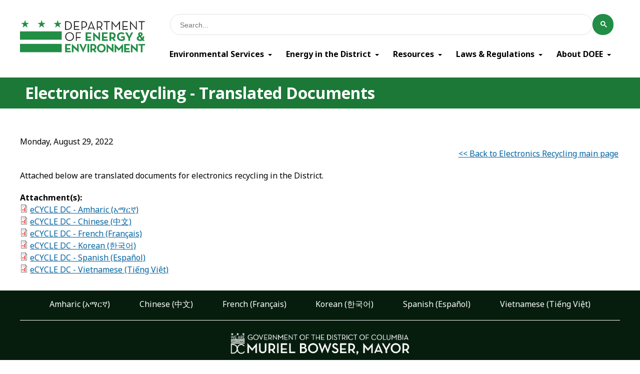

--- FILE ---
content_type: text/html; charset=utf-8
request_url: https://doee.dc.gov/publication/electronics-recycling-translated-documents
body_size: 29069
content:
<!DOCTYPE html PUBLIC "-//W3C//DTD HTML+RDFa 1.1//EN">
<html lang="en" dir="ltr" version="HTML+RDFa 1.1"
  xmlns:content="http://purl.org/rss/1.0/modules/content/"
  xmlns:dc="http://purl.org/dc/terms/"
  xmlns:foaf="http://xmlns.com/foaf/0.1/"
  xmlns:og="http://ogp.me/ns#"
  xmlns:rdfs="http://www.w3.org/2000/01/rdf-schema#"
  xmlns:sioc="http://rdfs.org/sioc/ns#"
  xmlns:sioct="http://rdfs.org/sioc/types#"
  xmlns:skos="http://www.w3.org/2004/02/skos/core#"
  xmlns:xsd="http://www.w3.org/2001/XMLSchema#">
<head profile="http://www.w3.org/1999/xhtml/vocab">
  <meta http-equiv="Content-Type" content="text/html; charset=utf-8" /><script type="text/javascript">(window.NREUM||(NREUM={})).init={ajax:{deny_list:["bam.nr-data.net"]},feature_flags:["soft_nav"]};(window.NREUM||(NREUM={})).loader_config={licenseKey:"348872d504",applicationID:"496267014",browserID:"496267118"};;/*! For license information please see nr-loader-rum-1.308.0.min.js.LICENSE.txt */
(()=>{var e,t,r={163:(e,t,r)=>{"use strict";r.d(t,{j:()=>E});var n=r(384),i=r(1741);var a=r(2555);r(860).K7.genericEvents;const s="experimental.resources",o="register",c=e=>{if(!e||"string"!=typeof e)return!1;try{document.createDocumentFragment().querySelector(e)}catch{return!1}return!0};var d=r(2614),u=r(944),l=r(8122);const f="[data-nr-mask]",g=e=>(0,l.a)(e,(()=>{const e={feature_flags:[],experimental:{allow_registered_children:!1,resources:!1},mask_selector:"*",block_selector:"[data-nr-block]",mask_input_options:{color:!1,date:!1,"datetime-local":!1,email:!1,month:!1,number:!1,range:!1,search:!1,tel:!1,text:!1,time:!1,url:!1,week:!1,textarea:!1,select:!1,password:!0}};return{ajax:{deny_list:void 0,block_internal:!0,enabled:!0,autoStart:!0},api:{get allow_registered_children(){return e.feature_flags.includes(o)||e.experimental.allow_registered_children},set allow_registered_children(t){e.experimental.allow_registered_children=t},duplicate_registered_data:!1},browser_consent_mode:{enabled:!1},distributed_tracing:{enabled:void 0,exclude_newrelic_header:void 0,cors_use_newrelic_header:void 0,cors_use_tracecontext_headers:void 0,allowed_origins:void 0},get feature_flags(){return e.feature_flags},set feature_flags(t){e.feature_flags=t},generic_events:{enabled:!0,autoStart:!0},harvest:{interval:30},jserrors:{enabled:!0,autoStart:!0},logging:{enabled:!0,autoStart:!0},metrics:{enabled:!0,autoStart:!0},obfuscate:void 0,page_action:{enabled:!0},page_view_event:{enabled:!0,autoStart:!0},page_view_timing:{enabled:!0,autoStart:!0},performance:{capture_marks:!1,capture_measures:!1,capture_detail:!0,resources:{get enabled(){return e.feature_flags.includes(s)||e.experimental.resources},set enabled(t){e.experimental.resources=t},asset_types:[],first_party_domains:[],ignore_newrelic:!0}},privacy:{cookies_enabled:!0},proxy:{assets:void 0,beacon:void 0},session:{expiresMs:d.wk,inactiveMs:d.BB},session_replay:{autoStart:!0,enabled:!1,preload:!1,sampling_rate:10,error_sampling_rate:100,collect_fonts:!1,inline_images:!1,fix_stylesheets:!0,mask_all_inputs:!0,get mask_text_selector(){return e.mask_selector},set mask_text_selector(t){c(t)?e.mask_selector="".concat(t,",").concat(f):""===t||null===t?e.mask_selector=f:(0,u.R)(5,t)},get block_class(){return"nr-block"},get ignore_class(){return"nr-ignore"},get mask_text_class(){return"nr-mask"},get block_selector(){return e.block_selector},set block_selector(t){c(t)?e.block_selector+=",".concat(t):""!==t&&(0,u.R)(6,t)},get mask_input_options(){return e.mask_input_options},set mask_input_options(t){t&&"object"==typeof t?e.mask_input_options={...t,password:!0}:(0,u.R)(7,t)}},session_trace:{enabled:!0,autoStart:!0},soft_navigations:{enabled:!0,autoStart:!0},spa:{enabled:!0,autoStart:!0},ssl:void 0,user_actions:{enabled:!0,elementAttributes:["id","className","tagName","type"]}}})());var p=r(6154),m=r(9324);let h=0;const v={buildEnv:m.F3,distMethod:m.Xs,version:m.xv,originTime:p.WN},b={consented:!1},y={appMetadata:{},get consented(){return this.session?.state?.consent||b.consented},set consented(e){b.consented=e},customTransaction:void 0,denyList:void 0,disabled:!1,harvester:void 0,isolatedBacklog:!1,isRecording:!1,loaderType:void 0,maxBytes:3e4,obfuscator:void 0,onerror:void 0,ptid:void 0,releaseIds:{},session:void 0,timeKeeper:void 0,registeredEntities:[],jsAttributesMetadata:{bytes:0},get harvestCount(){return++h}},_=e=>{const t=(0,l.a)(e,y),r=Object.keys(v).reduce((e,t)=>(e[t]={value:v[t],writable:!1,configurable:!0,enumerable:!0},e),{});return Object.defineProperties(t,r)};var w=r(5701);const x=e=>{const t=e.startsWith("http");e+="/",r.p=t?e:"https://"+e};var R=r(7836),k=r(3241);const A={accountID:void 0,trustKey:void 0,agentID:void 0,licenseKey:void 0,applicationID:void 0,xpid:void 0},S=e=>(0,l.a)(e,A),T=new Set;function E(e,t={},r,s){let{init:o,info:c,loader_config:d,runtime:u={},exposed:l=!0}=t;if(!c){const e=(0,n.pV)();o=e.init,c=e.info,d=e.loader_config}e.init=g(o||{}),e.loader_config=S(d||{}),c.jsAttributes??={},p.bv&&(c.jsAttributes.isWorker=!0),e.info=(0,a.D)(c);const f=e.init,m=[c.beacon,c.errorBeacon];T.has(e.agentIdentifier)||(f.proxy.assets&&(x(f.proxy.assets),m.push(f.proxy.assets)),f.proxy.beacon&&m.push(f.proxy.beacon),e.beacons=[...m],function(e){const t=(0,n.pV)();Object.getOwnPropertyNames(i.W.prototype).forEach(r=>{const n=i.W.prototype[r];if("function"!=typeof n||"constructor"===n)return;let a=t[r];e[r]&&!1!==e.exposed&&"micro-agent"!==e.runtime?.loaderType&&(t[r]=(...t)=>{const n=e[r](...t);return a?a(...t):n})})}(e),(0,n.US)("activatedFeatures",w.B)),u.denyList=[...f.ajax.deny_list||[],...f.ajax.block_internal?m:[]],u.ptid=e.agentIdentifier,u.loaderType=r,e.runtime=_(u),T.has(e.agentIdentifier)||(e.ee=R.ee.get(e.agentIdentifier),e.exposed=l,(0,k.W)({agentIdentifier:e.agentIdentifier,drained:!!w.B?.[e.agentIdentifier],type:"lifecycle",name:"initialize",feature:void 0,data:e.config})),T.add(e.agentIdentifier)}},384:(e,t,r)=>{"use strict";r.d(t,{NT:()=>s,US:()=>u,Zm:()=>o,bQ:()=>d,dV:()=>c,pV:()=>l});var n=r(6154),i=r(1863),a=r(1910);const s={beacon:"bam.nr-data.net",errorBeacon:"bam.nr-data.net"};function o(){return n.gm.NREUM||(n.gm.NREUM={}),void 0===n.gm.newrelic&&(n.gm.newrelic=n.gm.NREUM),n.gm.NREUM}function c(){let e=o();return e.o||(e.o={ST:n.gm.setTimeout,SI:n.gm.setImmediate||n.gm.setInterval,CT:n.gm.clearTimeout,XHR:n.gm.XMLHttpRequest,REQ:n.gm.Request,EV:n.gm.Event,PR:n.gm.Promise,MO:n.gm.MutationObserver,FETCH:n.gm.fetch,WS:n.gm.WebSocket},(0,a.i)(...Object.values(e.o))),e}function d(e,t){let r=o();r.initializedAgents??={},t.initializedAt={ms:(0,i.t)(),date:new Date},r.initializedAgents[e]=t}function u(e,t){o()[e]=t}function l(){return function(){let e=o();const t=e.info||{};e.info={beacon:s.beacon,errorBeacon:s.errorBeacon,...t}}(),function(){let e=o();const t=e.init||{};e.init={...t}}(),c(),function(){let e=o();const t=e.loader_config||{};e.loader_config={...t}}(),o()}},782:(e,t,r)=>{"use strict";r.d(t,{T:()=>n});const n=r(860).K7.pageViewTiming},860:(e,t,r)=>{"use strict";r.d(t,{$J:()=>u,K7:()=>c,P3:()=>d,XX:()=>i,Yy:()=>o,df:()=>a,qY:()=>n,v4:()=>s});const n="events",i="jserrors",a="browser/blobs",s="rum",o="browser/logs",c={ajax:"ajax",genericEvents:"generic_events",jserrors:i,logging:"logging",metrics:"metrics",pageAction:"page_action",pageViewEvent:"page_view_event",pageViewTiming:"page_view_timing",sessionReplay:"session_replay",sessionTrace:"session_trace",softNav:"soft_navigations",spa:"spa"},d={[c.pageViewEvent]:1,[c.pageViewTiming]:2,[c.metrics]:3,[c.jserrors]:4,[c.spa]:5,[c.ajax]:6,[c.sessionTrace]:7,[c.softNav]:8,[c.sessionReplay]:9,[c.logging]:10,[c.genericEvents]:11},u={[c.pageViewEvent]:s,[c.pageViewTiming]:n,[c.ajax]:n,[c.spa]:n,[c.softNav]:n,[c.metrics]:i,[c.jserrors]:i,[c.sessionTrace]:a,[c.sessionReplay]:a,[c.logging]:o,[c.genericEvents]:"ins"}},944:(e,t,r)=>{"use strict";r.d(t,{R:()=>i});var n=r(3241);function i(e,t){"function"==typeof console.debug&&(console.debug("New Relic Warning: https://github.com/newrelic/newrelic-browser-agent/blob/main/docs/warning-codes.md#".concat(e),t),(0,n.W)({agentIdentifier:null,drained:null,type:"data",name:"warn",feature:"warn",data:{code:e,secondary:t}}))}},1687:(e,t,r)=>{"use strict";r.d(t,{Ak:()=>d,Ze:()=>f,x3:()=>u});var n=r(3241),i=r(7836),a=r(3606),s=r(860),o=r(2646);const c={};function d(e,t){const r={staged:!1,priority:s.P3[t]||0};l(e),c[e].get(t)||c[e].set(t,r)}function u(e,t){e&&c[e]&&(c[e].get(t)&&c[e].delete(t),p(e,t,!1),c[e].size&&g(e))}function l(e){if(!e)throw new Error("agentIdentifier required");c[e]||(c[e]=new Map)}function f(e="",t="feature",r=!1){if(l(e),!e||!c[e].get(t)||r)return p(e,t);c[e].get(t).staged=!0,g(e)}function g(e){const t=Array.from(c[e]);t.every(([e,t])=>t.staged)&&(t.sort((e,t)=>e[1].priority-t[1].priority),t.forEach(([t])=>{c[e].delete(t),p(e,t)}))}function p(e,t,r=!0){const s=e?i.ee.get(e):i.ee,c=a.i.handlers;if(!s.aborted&&s.backlog&&c){if((0,n.W)({agentIdentifier:e,type:"lifecycle",name:"drain",feature:t}),r){const e=s.backlog[t],r=c[t];if(r){for(let t=0;e&&t<e.length;++t)m(e[t],r);Object.entries(r).forEach(([e,t])=>{Object.values(t||{}).forEach(t=>{t[0]?.on&&t[0]?.context()instanceof o.y&&t[0].on(e,t[1])})})}}s.isolatedBacklog||delete c[t],s.backlog[t]=null,s.emit("drain-"+t,[])}}function m(e,t){var r=e[1];Object.values(t[r]||{}).forEach(t=>{var r=e[0];if(t[0]===r){var n=t[1],i=e[3],a=e[2];n.apply(i,a)}})}},1738:(e,t,r)=>{"use strict";r.d(t,{U:()=>g,Y:()=>f});var n=r(3241),i=r(9908),a=r(1863),s=r(944),o=r(5701),c=r(3969),d=r(8362),u=r(860),l=r(4261);function f(e,t,r,a){const f=a||r;!f||f[e]&&f[e]!==d.d.prototype[e]||(f[e]=function(){(0,i.p)(c.xV,["API/"+e+"/called"],void 0,u.K7.metrics,r.ee),(0,n.W)({agentIdentifier:r.agentIdentifier,drained:!!o.B?.[r.agentIdentifier],type:"data",name:"api",feature:l.Pl+e,data:{}});try{return t.apply(this,arguments)}catch(e){(0,s.R)(23,e)}})}function g(e,t,r,n,s){const o=e.info;null===r?delete o.jsAttributes[t]:o.jsAttributes[t]=r,(s||null===r)&&(0,i.p)(l.Pl+n,[(0,a.t)(),t,r],void 0,"session",e.ee)}},1741:(e,t,r)=>{"use strict";r.d(t,{W:()=>a});var n=r(944),i=r(4261);class a{#e(e,...t){if(this[e]!==a.prototype[e])return this[e](...t);(0,n.R)(35,e)}addPageAction(e,t){return this.#e(i.hG,e,t)}register(e){return this.#e(i.eY,e)}recordCustomEvent(e,t){return this.#e(i.fF,e,t)}setPageViewName(e,t){return this.#e(i.Fw,e,t)}setCustomAttribute(e,t,r){return this.#e(i.cD,e,t,r)}noticeError(e,t){return this.#e(i.o5,e,t)}setUserId(e,t=!1){return this.#e(i.Dl,e,t)}setApplicationVersion(e){return this.#e(i.nb,e)}setErrorHandler(e){return this.#e(i.bt,e)}addRelease(e,t){return this.#e(i.k6,e,t)}log(e,t){return this.#e(i.$9,e,t)}start(){return this.#e(i.d3)}finished(e){return this.#e(i.BL,e)}recordReplay(){return this.#e(i.CH)}pauseReplay(){return this.#e(i.Tb)}addToTrace(e){return this.#e(i.U2,e)}setCurrentRouteName(e){return this.#e(i.PA,e)}interaction(e){return this.#e(i.dT,e)}wrapLogger(e,t,r){return this.#e(i.Wb,e,t,r)}measure(e,t){return this.#e(i.V1,e,t)}consent(e){return this.#e(i.Pv,e)}}},1863:(e,t,r)=>{"use strict";function n(){return Math.floor(performance.now())}r.d(t,{t:()=>n})},1910:(e,t,r)=>{"use strict";r.d(t,{i:()=>a});var n=r(944);const i=new Map;function a(...e){return e.every(e=>{if(i.has(e))return i.get(e);const t="function"==typeof e?e.toString():"",r=t.includes("[native code]"),a=t.includes("nrWrapper");return r||a||(0,n.R)(64,e?.name||t),i.set(e,r),r})}},2555:(e,t,r)=>{"use strict";r.d(t,{D:()=>o,f:()=>s});var n=r(384),i=r(8122);const a={beacon:n.NT.beacon,errorBeacon:n.NT.errorBeacon,licenseKey:void 0,applicationID:void 0,sa:void 0,queueTime:void 0,applicationTime:void 0,ttGuid:void 0,user:void 0,account:void 0,product:void 0,extra:void 0,jsAttributes:{},userAttributes:void 0,atts:void 0,transactionName:void 0,tNamePlain:void 0};function s(e){try{return!!e.licenseKey&&!!e.errorBeacon&&!!e.applicationID}catch(e){return!1}}const o=e=>(0,i.a)(e,a)},2614:(e,t,r)=>{"use strict";r.d(t,{BB:()=>s,H3:()=>n,g:()=>d,iL:()=>c,tS:()=>o,uh:()=>i,wk:()=>a});const n="NRBA",i="SESSION",a=144e5,s=18e5,o={STARTED:"session-started",PAUSE:"session-pause",RESET:"session-reset",RESUME:"session-resume",UPDATE:"session-update"},c={SAME_TAB:"same-tab",CROSS_TAB:"cross-tab"},d={OFF:0,FULL:1,ERROR:2}},2646:(e,t,r)=>{"use strict";r.d(t,{y:()=>n});class n{constructor(e){this.contextId=e}}},2843:(e,t,r)=>{"use strict";r.d(t,{G:()=>a,u:()=>i});var n=r(3878);function i(e,t=!1,r,i){(0,n.DD)("visibilitychange",function(){if(t)return void("hidden"===document.visibilityState&&e());e(document.visibilityState)},r,i)}function a(e,t,r){(0,n.sp)("pagehide",e,t,r)}},3241:(e,t,r)=>{"use strict";r.d(t,{W:()=>a});var n=r(6154);const i="newrelic";function a(e={}){try{n.gm.dispatchEvent(new CustomEvent(i,{detail:e}))}catch(e){}}},3606:(e,t,r)=>{"use strict";r.d(t,{i:()=>a});var n=r(9908);a.on=s;var i=a.handlers={};function a(e,t,r,a){s(a||n.d,i,e,t,r)}function s(e,t,r,i,a){a||(a="feature"),e||(e=n.d);var s=t[a]=t[a]||{};(s[r]=s[r]||[]).push([e,i])}},3878:(e,t,r)=>{"use strict";function n(e,t){return{capture:e,passive:!1,signal:t}}function i(e,t,r=!1,i){window.addEventListener(e,t,n(r,i))}function a(e,t,r=!1,i){document.addEventListener(e,t,n(r,i))}r.d(t,{DD:()=>a,jT:()=>n,sp:()=>i})},3969:(e,t,r)=>{"use strict";r.d(t,{TZ:()=>n,XG:()=>o,rs:()=>i,xV:()=>s,z_:()=>a});const n=r(860).K7.metrics,i="sm",a="cm",s="storeSupportabilityMetrics",o="storeEventMetrics"},4234:(e,t,r)=>{"use strict";r.d(t,{W:()=>a});var n=r(7836),i=r(1687);class a{constructor(e,t){this.agentIdentifier=e,this.ee=n.ee.get(e),this.featureName=t,this.blocked=!1}deregisterDrain(){(0,i.x3)(this.agentIdentifier,this.featureName)}}},4261:(e,t,r)=>{"use strict";r.d(t,{$9:()=>d,BL:()=>o,CH:()=>g,Dl:()=>_,Fw:()=>y,PA:()=>h,Pl:()=>n,Pv:()=>k,Tb:()=>l,U2:()=>a,V1:()=>R,Wb:()=>x,bt:()=>b,cD:()=>v,d3:()=>w,dT:()=>c,eY:()=>p,fF:()=>f,hG:()=>i,k6:()=>s,nb:()=>m,o5:()=>u});const n="api-",i="addPageAction",a="addToTrace",s="addRelease",o="finished",c="interaction",d="log",u="noticeError",l="pauseReplay",f="recordCustomEvent",g="recordReplay",p="register",m="setApplicationVersion",h="setCurrentRouteName",v="setCustomAttribute",b="setErrorHandler",y="setPageViewName",_="setUserId",w="start",x="wrapLogger",R="measure",k="consent"},5289:(e,t,r)=>{"use strict";r.d(t,{GG:()=>s,Qr:()=>c,sB:()=>o});var n=r(3878),i=r(6389);function a(){return"undefined"==typeof document||"complete"===document.readyState}function s(e,t){if(a())return e();const r=(0,i.J)(e),s=setInterval(()=>{a()&&(clearInterval(s),r())},500);(0,n.sp)("load",r,t)}function o(e){if(a())return e();(0,n.DD)("DOMContentLoaded",e)}function c(e){if(a())return e();(0,n.sp)("popstate",e)}},5607:(e,t,r)=>{"use strict";r.d(t,{W:()=>n});const n=(0,r(9566).bz)()},5701:(e,t,r)=>{"use strict";r.d(t,{B:()=>a,t:()=>s});var n=r(3241);const i=new Set,a={};function s(e,t){const r=t.agentIdentifier;a[r]??={},e&&"object"==typeof e&&(i.has(r)||(t.ee.emit("rumresp",[e]),a[r]=e,i.add(r),(0,n.W)({agentIdentifier:r,loaded:!0,drained:!0,type:"lifecycle",name:"load",feature:void 0,data:e})))}},6154:(e,t,r)=>{"use strict";r.d(t,{OF:()=>c,RI:()=>i,WN:()=>u,bv:()=>a,eN:()=>l,gm:()=>s,mw:()=>o,sb:()=>d});var n=r(1863);const i="undefined"!=typeof window&&!!window.document,a="undefined"!=typeof WorkerGlobalScope&&("undefined"!=typeof self&&self instanceof WorkerGlobalScope&&self.navigator instanceof WorkerNavigator||"undefined"!=typeof globalThis&&globalThis instanceof WorkerGlobalScope&&globalThis.navigator instanceof WorkerNavigator),s=i?window:"undefined"!=typeof WorkerGlobalScope&&("undefined"!=typeof self&&self instanceof WorkerGlobalScope&&self||"undefined"!=typeof globalThis&&globalThis instanceof WorkerGlobalScope&&globalThis),o=Boolean("hidden"===s?.document?.visibilityState),c=/iPad|iPhone|iPod/.test(s.navigator?.userAgent),d=c&&"undefined"==typeof SharedWorker,u=((()=>{const e=s.navigator?.userAgent?.match(/Firefox[/\s](\d+\.\d+)/);Array.isArray(e)&&e.length>=2&&e[1]})(),Date.now()-(0,n.t)()),l=()=>"undefined"!=typeof PerformanceNavigationTiming&&s?.performance?.getEntriesByType("navigation")?.[0]?.responseStart},6389:(e,t,r)=>{"use strict";function n(e,t=500,r={}){const n=r?.leading||!1;let i;return(...r)=>{n&&void 0===i&&(e.apply(this,r),i=setTimeout(()=>{i=clearTimeout(i)},t)),n||(clearTimeout(i),i=setTimeout(()=>{e.apply(this,r)},t))}}function i(e){let t=!1;return(...r)=>{t||(t=!0,e.apply(this,r))}}r.d(t,{J:()=>i,s:()=>n})},6630:(e,t,r)=>{"use strict";r.d(t,{T:()=>n});const n=r(860).K7.pageViewEvent},7699:(e,t,r)=>{"use strict";r.d(t,{It:()=>a,KC:()=>o,No:()=>i,qh:()=>s});var n=r(860);const i=16e3,a=1e6,s="SESSION_ERROR",o={[n.K7.logging]:!0,[n.K7.genericEvents]:!1,[n.K7.jserrors]:!1,[n.K7.ajax]:!1}},7836:(e,t,r)=>{"use strict";r.d(t,{P:()=>o,ee:()=>c});var n=r(384),i=r(8990),a=r(2646),s=r(5607);const o="nr@context:".concat(s.W),c=function e(t,r){var n={},s={},u={},l=!1;try{l=16===r.length&&d.initializedAgents?.[r]?.runtime.isolatedBacklog}catch(e){}var f={on:p,addEventListener:p,removeEventListener:function(e,t){var r=n[e];if(!r)return;for(var i=0;i<r.length;i++)r[i]===t&&r.splice(i,1)},emit:function(e,r,n,i,a){!1!==a&&(a=!0);if(c.aborted&&!i)return;t&&a&&t.emit(e,r,n);var o=g(n);m(e).forEach(e=>{e.apply(o,r)});var d=v()[s[e]];d&&d.push([f,e,r,o]);return o},get:h,listeners:m,context:g,buffer:function(e,t){const r=v();if(t=t||"feature",f.aborted)return;Object.entries(e||{}).forEach(([e,n])=>{s[n]=t,t in r||(r[t]=[])})},abort:function(){f._aborted=!0,Object.keys(f.backlog).forEach(e=>{delete f.backlog[e]})},isBuffering:function(e){return!!v()[s[e]]},debugId:r,backlog:l?{}:t&&"object"==typeof t.backlog?t.backlog:{},isolatedBacklog:l};return Object.defineProperty(f,"aborted",{get:()=>{let e=f._aborted||!1;return e||(t&&(e=t.aborted),e)}}),f;function g(e){return e&&e instanceof a.y?e:e?(0,i.I)(e,o,()=>new a.y(o)):new a.y(o)}function p(e,t){n[e]=m(e).concat(t)}function m(e){return n[e]||[]}function h(t){return u[t]=u[t]||e(f,t)}function v(){return f.backlog}}(void 0,"globalEE"),d=(0,n.Zm)();d.ee||(d.ee=c)},8122:(e,t,r)=>{"use strict";r.d(t,{a:()=>i});var n=r(944);function i(e,t){try{if(!e||"object"!=typeof e)return(0,n.R)(3);if(!t||"object"!=typeof t)return(0,n.R)(4);const r=Object.create(Object.getPrototypeOf(t),Object.getOwnPropertyDescriptors(t)),a=0===Object.keys(r).length?e:r;for(let s in a)if(void 0!==e[s])try{if(null===e[s]){r[s]=null;continue}Array.isArray(e[s])&&Array.isArray(t[s])?r[s]=Array.from(new Set([...e[s],...t[s]])):"object"==typeof e[s]&&"object"==typeof t[s]?r[s]=i(e[s],t[s]):r[s]=e[s]}catch(e){r[s]||(0,n.R)(1,e)}return r}catch(e){(0,n.R)(2,e)}}},8362:(e,t,r)=>{"use strict";r.d(t,{d:()=>a});var n=r(9566),i=r(1741);class a extends i.W{agentIdentifier=(0,n.LA)(16)}},8374:(e,t,r)=>{r.nc=(()=>{try{return document?.currentScript?.nonce}catch(e){}return""})()},8990:(e,t,r)=>{"use strict";r.d(t,{I:()=>i});var n=Object.prototype.hasOwnProperty;function i(e,t,r){if(n.call(e,t))return e[t];var i=r();if(Object.defineProperty&&Object.keys)try{return Object.defineProperty(e,t,{value:i,writable:!0,enumerable:!1}),i}catch(e){}return e[t]=i,i}},9324:(e,t,r)=>{"use strict";r.d(t,{F3:()=>i,Xs:()=>a,xv:()=>n});const n="1.308.0",i="PROD",a="CDN"},9566:(e,t,r)=>{"use strict";r.d(t,{LA:()=>o,bz:()=>s});var n=r(6154);const i="xxxxxxxx-xxxx-4xxx-yxxx-xxxxxxxxxxxx";function a(e,t){return e?15&e[t]:16*Math.random()|0}function s(){const e=n.gm?.crypto||n.gm?.msCrypto;let t,r=0;return e&&e.getRandomValues&&(t=e.getRandomValues(new Uint8Array(30))),i.split("").map(e=>"x"===e?a(t,r++).toString(16):"y"===e?(3&a()|8).toString(16):e).join("")}function o(e){const t=n.gm?.crypto||n.gm?.msCrypto;let r,i=0;t&&t.getRandomValues&&(r=t.getRandomValues(new Uint8Array(e)));const s=[];for(var o=0;o<e;o++)s.push(a(r,i++).toString(16));return s.join("")}},9908:(e,t,r)=>{"use strict";r.d(t,{d:()=>n,p:()=>i});var n=r(7836).ee.get("handle");function i(e,t,r,i,a){a?(a.buffer([e],i),a.emit(e,t,r)):(n.buffer([e],i),n.emit(e,t,r))}}},n={};function i(e){var t=n[e];if(void 0!==t)return t.exports;var a=n[e]={exports:{}};return r[e](a,a.exports,i),a.exports}i.m=r,i.d=(e,t)=>{for(var r in t)i.o(t,r)&&!i.o(e,r)&&Object.defineProperty(e,r,{enumerable:!0,get:t[r]})},i.f={},i.e=e=>Promise.all(Object.keys(i.f).reduce((t,r)=>(i.f[r](e,t),t),[])),i.u=e=>"nr-rum-1.308.0.min.js",i.o=(e,t)=>Object.prototype.hasOwnProperty.call(e,t),e={},t="NRBA-1.308.0.PROD:",i.l=(r,n,a,s)=>{if(e[r])e[r].push(n);else{var o,c;if(void 0!==a)for(var d=document.getElementsByTagName("script"),u=0;u<d.length;u++){var l=d[u];if(l.getAttribute("src")==r||l.getAttribute("data-webpack")==t+a){o=l;break}}if(!o){c=!0;var f={296:"sha512-+MIMDsOcckGXa1EdWHqFNv7P+JUkd5kQwCBr3KE6uCvnsBNUrdSt4a/3/L4j4TxtnaMNjHpza2/erNQbpacJQA=="};(o=document.createElement("script")).charset="utf-8",i.nc&&o.setAttribute("nonce",i.nc),o.setAttribute("data-webpack",t+a),o.src=r,0!==o.src.indexOf(window.location.origin+"/")&&(o.crossOrigin="anonymous"),f[s]&&(o.integrity=f[s])}e[r]=[n];var g=(t,n)=>{o.onerror=o.onload=null,clearTimeout(p);var i=e[r];if(delete e[r],o.parentNode&&o.parentNode.removeChild(o),i&&i.forEach(e=>e(n)),t)return t(n)},p=setTimeout(g.bind(null,void 0,{type:"timeout",target:o}),12e4);o.onerror=g.bind(null,o.onerror),o.onload=g.bind(null,o.onload),c&&document.head.appendChild(o)}},i.r=e=>{"undefined"!=typeof Symbol&&Symbol.toStringTag&&Object.defineProperty(e,Symbol.toStringTag,{value:"Module"}),Object.defineProperty(e,"__esModule",{value:!0})},i.p="https://js-agent.newrelic.com/",(()=>{var e={374:0,840:0};i.f.j=(t,r)=>{var n=i.o(e,t)?e[t]:void 0;if(0!==n)if(n)r.push(n[2]);else{var a=new Promise((r,i)=>n=e[t]=[r,i]);r.push(n[2]=a);var s=i.p+i.u(t),o=new Error;i.l(s,r=>{if(i.o(e,t)&&(0!==(n=e[t])&&(e[t]=void 0),n)){var a=r&&("load"===r.type?"missing":r.type),s=r&&r.target&&r.target.src;o.message="Loading chunk "+t+" failed: ("+a+": "+s+")",o.name="ChunkLoadError",o.type=a,o.request=s,n[1](o)}},"chunk-"+t,t)}};var t=(t,r)=>{var n,a,[s,o,c]=r,d=0;if(s.some(t=>0!==e[t])){for(n in o)i.o(o,n)&&(i.m[n]=o[n]);if(c)c(i)}for(t&&t(r);d<s.length;d++)a=s[d],i.o(e,a)&&e[a]&&e[a][0](),e[a]=0},r=self["webpackChunk:NRBA-1.308.0.PROD"]=self["webpackChunk:NRBA-1.308.0.PROD"]||[];r.forEach(t.bind(null,0)),r.push=t.bind(null,r.push.bind(r))})(),(()=>{"use strict";i(8374);var e=i(8362),t=i(860);const r=Object.values(t.K7);var n=i(163);var a=i(9908),s=i(1863),o=i(4261),c=i(1738);var d=i(1687),u=i(4234),l=i(5289),f=i(6154),g=i(944),p=i(384);const m=e=>f.RI&&!0===e?.privacy.cookies_enabled;function h(e){return!!(0,p.dV)().o.MO&&m(e)&&!0===e?.session_trace.enabled}var v=i(6389),b=i(7699);class y extends u.W{constructor(e,t){super(e.agentIdentifier,t),this.agentRef=e,this.abortHandler=void 0,this.featAggregate=void 0,this.loadedSuccessfully=void 0,this.onAggregateImported=new Promise(e=>{this.loadedSuccessfully=e}),this.deferred=Promise.resolve(),!1===e.init[this.featureName].autoStart?this.deferred=new Promise((t,r)=>{this.ee.on("manual-start-all",(0,v.J)(()=>{(0,d.Ak)(e.agentIdentifier,this.featureName),t()}))}):(0,d.Ak)(e.agentIdentifier,t)}importAggregator(e,t,r={}){if(this.featAggregate)return;const n=async()=>{let n;await this.deferred;try{if(m(e.init)){const{setupAgentSession:t}=await i.e(296).then(i.bind(i,3305));n=t(e)}}catch(e){(0,g.R)(20,e),this.ee.emit("internal-error",[e]),(0,a.p)(b.qh,[e],void 0,this.featureName,this.ee)}try{if(!this.#t(this.featureName,n,e.init))return(0,d.Ze)(this.agentIdentifier,this.featureName),void this.loadedSuccessfully(!1);const{Aggregate:i}=await t();this.featAggregate=new i(e,r),e.runtime.harvester.initializedAggregates.push(this.featAggregate),this.loadedSuccessfully(!0)}catch(e){(0,g.R)(34,e),this.abortHandler?.(),(0,d.Ze)(this.agentIdentifier,this.featureName,!0),this.loadedSuccessfully(!1),this.ee&&this.ee.abort()}};f.RI?(0,l.GG)(()=>n(),!0):n()}#t(e,r,n){if(this.blocked)return!1;switch(e){case t.K7.sessionReplay:return h(n)&&!!r;case t.K7.sessionTrace:return!!r;default:return!0}}}var _=i(6630),w=i(2614),x=i(3241);class R extends y{static featureName=_.T;constructor(e){var t;super(e,_.T),this.setupInspectionEvents(e.agentIdentifier),t=e,(0,c.Y)(o.Fw,function(e,r){"string"==typeof e&&("/"!==e.charAt(0)&&(e="/"+e),t.runtime.customTransaction=(r||"http://custom.transaction")+e,(0,a.p)(o.Pl+o.Fw,[(0,s.t)()],void 0,void 0,t.ee))},t),this.importAggregator(e,()=>i.e(296).then(i.bind(i,3943)))}setupInspectionEvents(e){const t=(t,r)=>{t&&(0,x.W)({agentIdentifier:e,timeStamp:t.timeStamp,loaded:"complete"===t.target.readyState,type:"window",name:r,data:t.target.location+""})};(0,l.sB)(e=>{t(e,"DOMContentLoaded")}),(0,l.GG)(e=>{t(e,"load")}),(0,l.Qr)(e=>{t(e,"navigate")}),this.ee.on(w.tS.UPDATE,(t,r)=>{(0,x.W)({agentIdentifier:e,type:"lifecycle",name:"session",data:r})})}}class k extends e.d{constructor(e){var t;(super(),f.gm)?(this.features={},(0,p.bQ)(this.agentIdentifier,this),this.desiredFeatures=new Set(e.features||[]),this.desiredFeatures.add(R),(0,n.j)(this,e,e.loaderType||"agent"),t=this,(0,c.Y)(o.cD,function(e,r,n=!1){if("string"==typeof e){if(["string","number","boolean"].includes(typeof r)||null===r)return(0,c.U)(t,e,r,o.cD,n);(0,g.R)(40,typeof r)}else(0,g.R)(39,typeof e)},t),function(e){(0,c.Y)(o.Dl,function(t,r=!1){if("string"!=typeof t&&null!==t)return void(0,g.R)(41,typeof t);const n=e.info.jsAttributes["enduser.id"];r&&null!=n&&n!==t?(0,a.p)(o.Pl+"setUserIdAndResetSession",[t],void 0,"session",e.ee):(0,c.U)(e,"enduser.id",t,o.Dl,!0)},e)}(this),function(e){(0,c.Y)(o.nb,function(t){if("string"==typeof t||null===t)return(0,c.U)(e,"application.version",t,o.nb,!1);(0,g.R)(42,typeof t)},e)}(this),function(e){(0,c.Y)(o.d3,function(){e.ee.emit("manual-start-all")},e)}(this),function(e){(0,c.Y)(o.Pv,function(t=!0){if("boolean"==typeof t){if((0,a.p)(o.Pl+o.Pv,[t],void 0,"session",e.ee),e.runtime.consented=t,t){const t=e.features.page_view_event;t.onAggregateImported.then(e=>{const r=t.featAggregate;e&&!r.sentRum&&r.sendRum()})}}else(0,g.R)(65,typeof t)},e)}(this),this.run()):(0,g.R)(21)}get config(){return{info:this.info,init:this.init,loader_config:this.loader_config,runtime:this.runtime}}get api(){return this}run(){try{const e=function(e){const t={};return r.forEach(r=>{t[r]=!!e[r]?.enabled}),t}(this.init),n=[...this.desiredFeatures];n.sort((e,r)=>t.P3[e.featureName]-t.P3[r.featureName]),n.forEach(r=>{if(!e[r.featureName]&&r.featureName!==t.K7.pageViewEvent)return;if(r.featureName===t.K7.spa)return void(0,g.R)(67);const n=function(e){switch(e){case t.K7.ajax:return[t.K7.jserrors];case t.K7.sessionTrace:return[t.K7.ajax,t.K7.pageViewEvent];case t.K7.sessionReplay:return[t.K7.sessionTrace];case t.K7.pageViewTiming:return[t.K7.pageViewEvent];default:return[]}}(r.featureName).filter(e=>!(e in this.features));n.length>0&&(0,g.R)(36,{targetFeature:r.featureName,missingDependencies:n}),this.features[r.featureName]=new r(this)})}catch(e){(0,g.R)(22,e);for(const e in this.features)this.features[e].abortHandler?.();const t=(0,p.Zm)();delete t.initializedAgents[this.agentIdentifier]?.features,delete this.sharedAggregator;return t.ee.get(this.agentIdentifier).abort(),!1}}}var A=i(2843),S=i(782);class T extends y{static featureName=S.T;constructor(e){super(e,S.T),f.RI&&((0,A.u)(()=>(0,a.p)("docHidden",[(0,s.t)()],void 0,S.T,this.ee),!0),(0,A.G)(()=>(0,a.p)("winPagehide",[(0,s.t)()],void 0,S.T,this.ee)),this.importAggregator(e,()=>i.e(296).then(i.bind(i,2117))))}}var E=i(3969);class I extends y{static featureName=E.TZ;constructor(e){super(e,E.TZ),f.RI&&document.addEventListener("securitypolicyviolation",e=>{(0,a.p)(E.xV,["Generic/CSPViolation/Detected"],void 0,this.featureName,this.ee)}),this.importAggregator(e,()=>i.e(296).then(i.bind(i,9623)))}}new k({features:[R,T,I],loaderType:"lite"})})()})();</script>
<meta name="viewport" content="width=device-width, initial-scale=1, maximum-scale=2, minimum-scale=1, user-scalable=yes" />
<meta name="generator" content="Drupal 7 (http://drupal.org)" />
<link rel="canonical" href="https://doee.dc.gov/publication/electronics-recycling-translated-documents" />
<link rel="shortlink" href="https://doee.dc.gov/publication/electronics-recycling-translated-documents" />
<meta name="twitter:card" content="summary" />
<meta name="twitter:url" content="https://doee.dc.gov/publication/electronics-recycling-translated-documents" />
<meta name="twitter:title" content="Electronics Recycling - Translated Documents" />
  <title>Electronics Recycling - Translated Documents | doee</title>  
  <style type="text/css" media="all">
@import url("https://doee.dc.gov/modules/system/system.base.css?szii6f");
@import url("https://doee.dc.gov/modules/system/system.menus.css?szii6f");
@import url("https://doee.dc.gov/modules/system/system.messages.css?szii6f");
@import url("https://doee.dc.gov/modules/system/system.theme.css?szii6f");
</style>
<style type="text/css" media="all">
@import url("https://doee.dc.gov/modules/book/book.css?szii6f");
@import url("https://doee.dc.gov/modules/comment/comment.css?szii6f");
@import url("https://doee.dc.gov/sites/all/modules/date/date_api/date.css?szii6f");
@import url("https://doee.dc.gov/sites/all/modules/date/date_popup/themes/datepicker.1.7.css?szii6f");
@import url("https://doee.dc.gov/sites/all/modules/date/date_repeat_field/date_repeat_field.css?szii6f");
@import url("https://doee.dc.gov/sites/all/modules/domain/domain_nav/domain_nav.css?szii6f");
@import url("https://doee.dc.gov/modules/field/theme/field.css?szii6f");
@import url("https://doee.dc.gov/modules/node/node.css?szii6f");
@import url("https://doee.dc.gov/modules/search/search.css?szii6f");
@import url("https://doee.dc.gov/modules/user/user.css?szii6f");
@import url("https://doee.dc.gov/sites/all/modules/calendar/css/calendar_multiday.css?szii6f");
@import url("https://doee.dc.gov/sites/all/modules/views/css/views.css?szii6f");
@import url("https://doee.dc.gov/sites/all/modules/ckeditor/css/ckeditor.css?szii6f");
</style>
<style type="text/css" media="all">
@import url("https://doee.dc.gov/sites/all/modules/ctools/css/ctools.css?szii6f");
@import url("https://doee.dc.gov/sites/all/modules/contrib/flickrgallery/flickrgallery.css?szii6f");
@import url("https://doee.dc.gov/sites/all/modules/panels/css/panels.css?szii6f");
@import url("https://doee.dc.gov/sites/all/modules/rate/rate.css?szii6f");
@import url("https://doee.dc.gov/sites/all/modules/text_resize/text_resize.css?szii6f");
@import url("https://doee.dc.gov/sites/all/modules/extlink/extlink.css?szii6f");
</style>
<style type="text/css" media="all">
@import url("https://doee.dc.gov/sites/all/themes/omega/alpha/css/alpha-reset.css?szii6f");
@import url("https://doee.dc.gov/sites/all/themes/omega/alpha/css/alpha-mobile.css?szii6f");
@import url("https://doee.dc.gov/sites/all/themes/omega/omega/css/omega-text.css?szii6f");
@import url("https://doee.dc.gov/sites/all/themes/omega/omega/css/omega-branding.css?szii6f");
@import url("https://doee.dc.gov/sites/all/themes/omega/omega/css/omega-forms.css?szii6f");
@import url("https://doee.dc.gov/sites/all/themes/dc_agency_statehood/css/global.css?szii6f");
</style>

<!--[if (lt IE 9)&(!IEMobile)]>
<style type="text/css" media="all">
@import url("https://doee.dc.gov/sites/all/themes/dc_agency_statehood/css/dc-agency-statehood-alpha-default.css?szii6f");
@import url("https://doee.dc.gov/sites/all/themes/dc_agency_statehood/css/dc-agency-statehood-alpha-default-normal.css?szii6f");
@import url("https://doee.dc.gov/sites/all/themes/omega/alpha/css/grid/alpha_default/normal/alpha-default-normal-12.css?szii6f");
@import url("https://doee.dc.gov/sites/all/themes/omega/alpha/css/grid/alpha_default/normal/alpha-default-normal-24.css?szii6f");
</style>
<![endif]-->

<!--[if gte IE 9]><!-->
<style type="text/css" media="all and (min-width: 740px) and (min-device-width: 740px), (max-device-width: 800px) and (min-width: 740px) and (orientation:landscape)">
@import url("https://doee.dc.gov/sites/all/themes/dc_agency_statehood/css/dc-agency-statehood-alpha-default.css?szii6f");
@import url("https://doee.dc.gov/sites/all/themes/dc_agency_statehood/css/dc-agency-statehood-alpha-default-narrow.css?szii6f");
@import url("https://doee.dc.gov/sites/all/themes/omega/alpha/css/grid/alpha_default/narrow/alpha-default-narrow-12.css?szii6f");
@import url("https://doee.dc.gov/sites/all/themes/omega/alpha/css/grid/alpha_default/narrow/alpha-default-narrow-24.css?szii6f");
</style>
<!--<![endif]-->

<!--[if gte IE 9]><!-->
<style type="text/css" media="all and (min-width: 980px) and (min-device-width: 980px), all and (max-device-width: 1024px) and (min-width: 1024px) and (orientation:landscape)">
@import url("https://doee.dc.gov/sites/all/themes/dc_agency_statehood/css/dc-agency-statehood-alpha-default.css?szii6f");
@import url("https://doee.dc.gov/sites/all/themes/dc_agency_statehood/css/dc-agency-statehood-alpha-default-normal.css?szii6f");
@import url("https://doee.dc.gov/sites/all/themes/omega/alpha/css/grid/alpha_default/normal/alpha-default-normal-12.css?szii6f");
@import url("https://doee.dc.gov/sites/all/themes/omega/alpha/css/grid/alpha_default/normal/alpha-default-normal-24.css?szii6f");
</style>
<!--<![endif]-->

<!--[if gte IE 9]><!-->
<style type="text/css" media="all and (min-width: 1220px)">
@import url("https://doee.dc.gov/sites/all/themes/dc_agency_statehood/css/dc-agency-statehood-alpha-default.css?szii6f");
@import url("https://doee.dc.gov/sites/all/themes/dc_agency_statehood/css/dc-agency-statehood-alpha-default-wide.css?szii6f");
@import url("https://doee.dc.gov/sites/all/themes/omega/alpha/css/grid/alpha_default/wide/alpha-default-wide-12.css?szii6f");
@import url("https://doee.dc.gov/sites/all/themes/omega/alpha/css/grid/alpha_default/wide/alpha-default-wide-24.css?szii6f");
</style>
<!--<![endif]-->
  <script type="text/javascript" src="https://doee.dc.gov/sites/all/modules/contrib/jquery_update/replace/jquery/1.8/jquery.min.js?v=1.8.3"></script>
<script type="text/javascript" src="https://doee.dc.gov/misc/jquery-extend-3.4.0.js?v=1.8.3"></script>
<script type="text/javascript" src="https://doee.dc.gov/misc/jquery-html-prefilter-3.5.0-backport.js?v=1.8.3"></script>
<script type="text/javascript" src="https://doee.dc.gov/misc/jquery.once.js?v=1.2"></script>
<script type="text/javascript" src="https://doee.dc.gov/misc/drupal.js?szii6f"></script>
<script type="text/javascript">
<!--//--><![CDATA[//><!--
      // close script tag for SecKit protection
      //--><!]]>
      </script>
      <script type="text/javascript" src="/sites/all/modules/contrib/seckit/js/seckit.document_write.js"></script>
      <link type="text/css" rel="stylesheet" id="seckit-clickjacking-no-body" media="all" href="/sites/all/modules/contrib/seckit/css/seckit.no_body.css" />
      <!-- stop SecKit protection -->
      <noscript>
      <link type="text/css" rel="stylesheet" id="seckit-clickjacking-noscript-tag" media="all" href="/sites/all/modules/contrib/seckit/css/seckit.noscript_tag.css" />
      <div id="seckit-noscript-tag">
        Sorry, you need to enable JavaScript to visit this website.
      </div>
      </noscript>
      <script type="text/javascript">
      <!--//--><![CDATA[//><!--
      // open script tag to avoid syntax errors
//--><!]]>
</script>
<script type="text/javascript" src="https://doee.dc.gov/sites/all/modules/text_resize/jquery.cookie.js?szii6f"></script>
<script type="text/javascript">
<!--//--><![CDATA[//><!--
var text_resize_scope = "not-front #main, #zone-content";
    var text_resize_minimum = "12";
    var text_resize_maximum = "25";
    var text_resize_line_height_allow = 1;
    var text_resize_line_height_min = "16";
    var text_resize_line_height_max = "36";
//--><!]]>
</script>
<script type="text/javascript" src="https://doee.dc.gov/sites/all/modules/text_resize/text_resize.js?szii6f"></script>
<script type="text/javascript" src="https://doee.dc.gov/sites/all/modules/extlink/extlink.js?szii6f"></script>
<script type="text/javascript" src="https://doee.dc.gov/sites/all/modules/google_analytics/googleanalytics.js?szii6f"></script>
<script type="text/javascript">
<!--//--><![CDATA[//><!--
(function(i,s,o,g,r,a,m){i["GoogleAnalyticsObject"]=r;i[r]=i[r]||function(){(i[r].q=i[r].q||[]).push(arguments)},i[r].l=1*new Date();a=s.createElement(o),m=s.getElementsByTagName(o)[0];a.async=1;a.src=g;m.parentNode.insertBefore(a,m)})(window,document,"script","//www.google-analytics.com/analytics.js","ga");ga("create", "UA-2638726-1", {"cookieDomain":"auto"});ga("send", "pageview");
//--><!]]>
</script>
<script type="text/javascript" src="https://doee.dc.gov/sites/all/themes/dc_agency_statehood/js/dcAgency.js?szii6f"></script>
<script type="text/javascript" src="https://doee.dc.gov/sites/all/themes/omega/omega/js/omega-mediaqueries.js?szii6f"></script>
<script type="text/javascript">
<!--//--><![CDATA[//><!--
jQuery.extend(Drupal.settings, {"basePath":"\/","pathPrefix":"","ajaxPageState":{"theme":"dc_agency_statehood","theme_token":"YKGVxxYjfi3n-AAUw1JA9KPPYdmM_NF14_ZlRQIPSI0","js":{"sites\/all\/modules\/contrib\/jquery_update\/replace\/jquery\/1.8\/jquery.min.js":1,"misc\/jquery-extend-3.4.0.js":1,"misc\/jquery-html-prefilter-3.5.0-backport.js":1,"misc\/jquery.once.js":1,"misc\/drupal.js":1,"0":1,"sites\/all\/modules\/text_resize\/jquery.cookie.js":1,"1":1,"sites\/all\/modules\/text_resize\/text_resize.js":1,"sites\/all\/modules\/extlink\/extlink.js":1,"sites\/all\/modules\/google_analytics\/googleanalytics.js":1,"2":1,"sites\/all\/themes\/dc_agency_statehood\/js\/dcAgency.js":1,"sites\/all\/themes\/omega\/omega\/js\/omega-mediaqueries.js":1},"css":{"modules\/system\/system.base.css":1,"modules\/system\/system.menus.css":1,"modules\/system\/system.messages.css":1,"modules\/system\/system.theme.css":1,"modules\/book\/book.css":1,"modules\/comment\/comment.css":1,"sites\/all\/modules\/date\/date_api\/date.css":1,"sites\/all\/modules\/date\/date_popup\/themes\/datepicker.1.7.css":1,"sites\/all\/modules\/date\/date_repeat_field\/date_repeat_field.css":1,"sites\/all\/modules\/domain\/domain_nav\/domain_nav.css":1,"modules\/field\/theme\/field.css":1,"modules\/node\/node.css":1,"modules\/search\/search.css":1,"modules\/user\/user.css":1,"sites\/all\/modules\/calendar\/css\/calendar_multiday.css":1,"sites\/all\/modules\/views\/css\/views.css":1,"sites\/all\/modules\/ckeditor\/css\/ckeditor.css":1,"sites\/all\/modules\/ctools\/css\/ctools.css":1,"sites\/all\/modules\/contrib\/flickrgallery\/flickrgallery.css":1,"sites\/all\/modules\/panels\/css\/panels.css":1,"sites\/all\/modules\/rate\/rate.css":1,"sites\/all\/modules\/text_resize\/text_resize.css":1,"sites\/all\/modules\/extlink\/extlink.css":1,"sites\/all\/themes\/dc_agency_statehood\/css\/normalize.css":1,"sites\/all\/themes\/omega\/alpha\/css\/alpha-reset.css":1,"sites\/all\/themes\/omega\/alpha\/css\/alpha-mobile.css":1,"sites\/all\/themes\/omega\/omega\/css\/omega-text.css":1,"sites\/all\/themes\/omega\/omega\/css\/omega-branding.css":1,"sites\/all\/themes\/omega\/omega\/css\/omega-forms.css":1,"sites\/all\/themes\/dc_agency_statehood\/css\/global.css":1,"ie::normal::sites\/all\/themes\/dc_agency_statehood\/css\/dc-agency-statehood-alpha-default.css":1,"ie::normal::sites\/all\/themes\/dc_agency_statehood\/css\/dc-agency-statehood-alpha-default-normal.css":1,"ie::normal::sites\/all\/themes\/omega\/alpha\/css\/grid\/alpha_default\/normal\/alpha-default-normal-12.css":1,"ie::normal::sites\/all\/themes\/omega\/alpha\/css\/grid\/alpha_default\/normal\/alpha-default-normal-24.css":1,"narrow::sites\/all\/themes\/dc_agency_statehood\/css\/dc-agency-statehood-alpha-default.css":1,"narrow::sites\/all\/themes\/dc_agency_statehood\/css\/dc-agency-statehood-alpha-default-narrow.css":1,"sites\/all\/themes\/omega\/alpha\/css\/grid\/alpha_default\/narrow\/alpha-default-narrow-12.css":1,"sites\/all\/themes\/omega\/alpha\/css\/grid\/alpha_default\/narrow\/alpha-default-narrow-24.css":1,"normal::sites\/all\/themes\/dc_agency_statehood\/css\/dc-agency-statehood-alpha-default.css":1,"normal::sites\/all\/themes\/dc_agency_statehood\/css\/dc-agency-statehood-alpha-default-normal.css":1,"sites\/all\/themes\/omega\/alpha\/css\/grid\/alpha_default\/normal\/alpha-default-normal-12.css":1,"sites\/all\/themes\/omega\/alpha\/css\/grid\/alpha_default\/normal\/alpha-default-normal-24.css":1,"wide::sites\/all\/themes\/dc_agency_statehood\/css\/dc-agency-statehood-alpha-default.css":1,"wide::sites\/all\/themes\/dc_agency_statehood\/css\/dc-agency-statehood-alpha-default-wide.css":1,"sites\/all\/themes\/omega\/alpha\/css\/grid\/alpha_default\/wide\/alpha-default-wide-12.css":1,"sites\/all\/themes\/omega\/alpha\/css\/grid\/alpha_default\/wide\/alpha-default-wide-24.css":1}},"extlink":{"extTarget":"_blank","extClass":"ext","extSubdomains":1,"extExclude":"http[s]*:\/\/[a-zA-Z0-9\\-\\.]*dc.gov[\\\/a-zA-Z0-9\\-\\.\\?\\=]*","extInclude":"","extAlert":0,"extAlertText":"The District government has provided links as a courtesy and is not responsible for information on websites outside the DC portal. Inquiries should be made to the sponsoring organizations.","mailtoClass":"mailto"},"better_exposed_filters":{"views":{"agency_information":{"displays":{"block":{"filters":[]},"agency_director":{"filters":[]}}},"alerts":{"displays":{"emergency_alerts_block":{"filters":[]}}},"custom_headers_and_footers":{"displays":{"custom_agency_header":{"filters":[]},"custom_agency_footer1":{"filters":[]}}}}},"googleanalytics":{"trackOutbound":1,"trackMailto":1,"trackDownload":1,"trackDownloadExtensions":"7z|aac|arc|arj|asf|asx|avi|bin|csv|doc(x|m)?|dot(x|m)?|exe|flv|gif|gz|gzip|hqx|jar|jpe?g|js|mp(2|3|4|e?g)|mov(ie)?|msi|msp|pdf|phps|png|ppt(x|m)?|pot(x|m)?|pps(x|m)?|ppam|sld(x|m)?|thmx|qtm?|ra(m|r)?|sea|sit|tar|tgz|torrent|txt|wav|wma|wmv|wpd|xls(x|m|b)?|xlt(x|m)|xlam|xml|z|zip"},"omega":{"layouts":{"primary":"normal","order":["narrow","normal","wide"],"queries":{"narrow":"all and (min-width: 740px) and (min-device-width: 740px), (max-device-width: 800px) and (min-width: 740px) and (orientation:landscape)","normal":"all and (min-width: 980px) and (min-device-width: 980px), all and (max-device-width: 1024px) and (min-width: 1024px) and (orientation:landscape)","wide":"all and (min-width: 1220px)"}}}});
//--><!]]>
</script>
  <!--[if lt IE 9]><script src="http://html5shiv.googlecode.com/svn/trunk/html5.js"></script><![endif]-->
</head>
<!-- Google tag (gtag.js) -->
<script async src="https://www.googletagmanager.com/gtag/js?id=G-XLLLT5975Z"></script>
<script>
  window.dataLayer = window.dataLayer || [];
  function gtag(){dataLayer.push(arguments);}
  gtag('js', new Date());

  gtag('config', 'G-XLLLT5975Z');
</script>
<body class="html not-front not-logged-in no-sidebars page-node page-node- page-node-1613986 node-type-publication domain-doee-dc-gov i18n-en context-publication">
  <div id="skip-link">
    <a href="#main-content" class="element-invisible element-focusable">Skip to main content</a>
  </div>
  <div class="region region-page-top" id="region-page-top">
  <div class="region-inner region-page-top-inner">
      </div>
</div>  <div class="page clearfix" id="page">
      <header id="section-header" class="section section-header">
  <div id="zone-branding-wrapper" class="zone-wrapper zone-branding-wrapper clearfix">  
  <div id="zone-branding" class="zone zone-branding clearfix container-12">
    <div class="grid-12 region region-branding" id="region-branding">
  <div class="region-inner region-branding-inner">
        <div class="branding-data clearfix">
                        <hgroup class="site-name-slogan">        
                                <h2 class="site-name"><a href="/" title="Home">doee</a></h2>
                                        <h6 class="site-slogan">DOEE</h6>
              </hgroup>
          </div>
          </div>
</div>  </div>
</div><div id="zone-menu-wrapper" class="zone-wrapper zone-menu-wrapper clearfix">  
  <div id="zone-menu" class="zone zone-menu clearfix container-12">
    <div class="grid-12 region region-menu" id="region-menu">
  <div class="region-inner region-menu-inner">
          </div>
</div>
  </div>
</div><div id="zone-header-wrapper" class="zone-wrapper zone-header-wrapper clearfix">  
  <div id="zone-header" class="zone zone-header clearfix container-24">
    <div class="grid-24 region region-header-first" id="region-header-first">
  <div class="region-inner region-header-first-inner">
    <div class="block block-views block-995d45b00eb29375765ad0295f641a94 block-views-995d45b00eb29375765ad0295f641a94 odd block-without-title" id="block-views-995d45b00eb29375765ad0295f641a94">
  <div class="block-inner clearfix">
                
    <div class="content clearfix">
      <div class="view view-custom-headers-and-footers view-id-custom_headers_and_footers view-display-id-custom_agency_header view-dom-id-28767c614ff795bcdf7a3d970cfc3cb0">
        
  
  
      <div class="view-content">
        <div>
      
          <style type="text/css">/* Global Header Styles */

  @import url('https://fonts.googleapis.com/css2?family=Noto+Sans:wght@400;500;600;700;800;900&display=swap');
  @import url('https://fonts.googleapis.com/css2?family=Open+Sans:wght@400;500;600;700;800&display=swap');
body {
  background-color: #e4e4e4;
  font-family: 'Noto Sans', sans-serif!important;
  font-style: normal;
  font-size: 16px;
  letter-spacing: normal;
}
img {
  image-rendering: -webkit-optimize-contrast;
}
h1, h2 {
  font-family: 'Open Sans', sans-serif!important;
  letter-spacing: normal;
  margin: 0px!important;
}
h3, h4 {
  font-family: 'Open Sans', sans-serif!important;
  letter-spacing: normal;
  color: #000;
}
p, div, li, span {
  font-family: 'Noto Sans', sans-serif!important;
  font-size: 16px;
}
.zone-preface-wrapper {
  background-color: transparent;
}
body.not-logged-in #region-sidebar-second,
#zone-postscript-wrapper,
.header-agency-logo.desktop,
.view-agency-responsive-featured-news-home,
.block-views-features-blocks-homepage-a h2.views-field-title, 
.block-views-features-blocks-homepage-b h2.views-field-title, 
.block-views-features-blocks-homepage-c h2.views-field-title, 
.block-views-features-blocks-homepage-a h2.views-field-title-field, 
.block-views-features-blocks-homepage-b h2.views-field-title-field, 
.block-views-features-blocks-homepage-c h2.views-field-title-field, 
#searchbar,
#desktop_search_form,
#___gcse_0 {
  display: none;
}
.section {
  padding-bottom: 0px!important;
  padding-top: 0px!important;
}

/* Alert top Banner styles */

.view-display-id-emergency_alerts_block {
  background-color: #B64D08;
  color: #fff;
  font-size: 14px;
  text-align: center;
}
.view-display-id-emergency_alerts_block a {
  color: #fff;
}
.view-display-id-emergency_alerts_block p {
  padding: 8px 0px;
  margin-bottom: 0px;
}
#section-header {
  background-color: #e4e4e4 !important;
  min-height: 65px;
}
#zone-header, #region-header-first {
  width: 100%;
}
#region-header-first {
  margin-left: 0px;
  margin-right: 0px;
}

/* mobile search styles */

.header {
  background-color: #e4e4e4;
  display: flex;
  justify-content: space-between;
  min-height: 65px;
  padding: 0px;
}
.header-agency-logo.mobile {
  position: relative;
  padding: 10px 10px;
}
.header-agency-logo.mobile img {
  float: left;
  width: 160px;
  padding-top: 0px;
  height: auto;
}
.header-agency-logo.mobile a {
  text-decoration: none;
  color: #fff;
}
.mobile-hammenu {
  float: right;
  margin-top: 15px;
  margin-right: 10px;
}
.mobile-hammenu img {
  height: 28px;
}
#block-domain-conf-domain-main-links #search_form {
  display: none;
}
#block-domain-conf-domain-main-links #search_form2 {
  display:block;
}
#block-domain-conf-domain-main-links #___gcse_0 {
  width: 60%;
  margin-left: auto;
  margin-right: auto;
}
.gsc-search-box-tools .gsc-search-box .gsc-input {
  padding-right: 0px;
}
.gsc-input input {
  background: 0 !important;
  padding: 10px !important;
}
.gsc-input-box {
  background: #fff;
  border-radius: 25px !important;
  float: right;
  height: 40px !important;
  width: 100%;
}
.gsc-search-button-v2,.gsc-search-button {
  font-size: 0;
  padding: 5px;
  width: 30px;
  vertical-align: middle;
  border-radius: 5px;
  border-color: #fff;
  background-color: #fff;
  border-radius: 20px;
}
.gsc-search-button {
  border-color: #218d45;
  background-color: #218d45;
}
.gsc-search-button-v2:hover {
  border-color: #218d45;
  background-color: #218d45;
  cursor: pointer;
}
#block-domain-conf-domain-main-links .gsc-search-button-v2 svg {
  fill: #fff;
}
#block-domain-conf-domain-main-links .gsc-search-button-v2 {
  background-color: #218d45;
  border-color: #218d45;
}
#block-domain-conf-domain-main-links #___gcse_1 {
  display: block;
}
#block-domain-conf-domain-main-links #___gcse_1 .gsc-control-cse {
  background-color: #218d45 !important;
  border: none;
}
#gsc-iw-id2 #gs_id51 {
  margin-top: -5px;
}
#___gcse_1 table tr,
#___gcse_0 table tr,
#___gcse_1 table td,
#___gcse_0 table td {
  border: none!important
}

/* End of Global search styles */

/* Global Menu Styles */

#block-domain-conf-domain-main-links {
  background-color: #218d45;
}
#block-domain-conf-domain-main-links ul.menu-sub {
  margin: 0px auto;
  width: 75%;
}
#block-domain-conf-domain-main-links ul.menu-sub li a {
  color: #fff;
  font-size: 20px;
  font-weight: 500;
}
#block-domain-conf-domain-main-links ul li {
  border-bottom: 0px;
  padding: 20px 5px 0px;
}
#block-domain-conf-domain-main-links ul li.expanded::before {
  border: solid #004268;
  margin-top: 8px;
}
#block-domain-conf-domain-main-links ul li.expanded .menu-sub {
  padding-left: 20px;
  width: 100%;
}
#close-btn {
  background-color: #218d45;
}
#desktop-head {
  display: none;
}
#block-domain-conf-domain-main-links ul li.expanded::after {
  display: none;
}
#block-domain-conf-domain-main-links ul li.expanded::before {
  display: inline-block;
  content: ' ';
  transform: rotate(-45deg);
  -webkit-transform: rotate(-45deg);
  border: solid #fff;
  border-width: 0 2px 2px 0;
  display: inline-block;
  padding: 5px;
  float: right;
}
/* End of Global Menu Styles */

/* Global Rotator Styles */

/* Hide Desktop Rotator and display mobile rotator */

#zone-preface.container-24 .grid-24 {
  margin: 0px auto;
  width: 100%;
}
.view-display-id-block_hero_image {
  display: block;
}
.view-display-id-block_mobile_hero_image {
  display: none;
}
.region-agency-home-rotator,
.owl-carousel .owl-stage-outer {
  max-height: 465px;
}
.owl-carousel .owl-stage {
  height: 465px;
}
.region-agency-home-rotator-inner .owl-carousel .owl-item img {
  max-height: 100%;
  width: 100%;
}
.owl-nav, .owl-dots {
  display:block;
}
.owl-theme .owl-nav {
  bottom: 5px;
  height: 30px;
  left: 50%;
  margin: 0px auto;
  position: absolute;
  top: unset;
  transform: translateX(-50%);
  -webkit-transform: translateX(-50%);
  width: 280px;
  z-index: 1;
}
.owl-theme .owl-nav.disabled {
  display: block;
  left: 30px;
  position: absolute;
  top: -385px;
  width: calc(100% - 60px);
}
.owl-theme .owl-nav .owl-prev {
  left: 20px;
  position: absolute;
}
.owl-theme .owl-nav .owl-next {
  right: 20px;
  position: absolute;
}
.owl-theme .owl-dots.disabled {
  display: block;
  position: absolute;
  top: -370px;
  width: 100%;
}
.owl-dots {
  left: 50%;
  transform: translateX(-50%);
  -webkit-transform: translateX(-50%);
  position: absolute;
  bottom: 10px;
}
.owl-theme .owl-dots .owl-dot span {
    background: 0;
    border: 1px solid #fff;
}
owl-theme .owl-dots .owl-dot span:hover,
owl-theme .owl-dots .owl-dot.active span {
  background: #fff!important;
}
.owl-theme .owl-nav .owl-prev,
.owl-theme .owl-nav .owl-next {
  content: ' ';
  display: inline-block;
  line-height: 1px;
  visibility: hidden;
  height: 30px;
  margin: 0px;
  padding: 0px;
  width: 30px;
}
.owl-theme .owl-nav .owl-prev::after {
  border-bottom: 7px solid transparent;
  border-top: 7px solid transparent;
  display: inline-block;
  width: 0px;
  height: 0px;
  border-right: 7px solid #fff;
  content: "";
  vertical-align: middle;
  visibility: visible;
}
.owl-theme .owl-nav .owl-next::after {
  border-bottom: 7px solid transparent;
  border-top: 7px solid transparent;
  display: inline-block;
  width: 0px;
  height: 0px;
  border-left: 7px solid #fff;
  content: "";
  vertical-align: middle;
  visibility: visible;
}
.front .slide #text {
  background-color: #fff;
  color: #000;
  font-size: 15px;
  font-weight: bold;
  margin: 0px auto;
  width: 100%;
  float: none;
  padding: 0px;
}
.front .slide .caption-text {
  margin-left: auto;
  margin-right: auto;
  width: 100%;
  display: inline-block;
}
.slide #text span.caption-text {
  background-color: #218d45;
  height: 340px;
  padding: 0px 10px;
  width: calc(100% - 20px);
}
.slide #text p a {
  color: #fff;
  font-size: 16px;
  margin: 10px auto;
  text-align: center;
  text-decoration: none;
}
.slide #text h3 {
  margin: 5px;
}
.slide #text h3 a {
  color: #fff;
  font-size: 30px;
  font-weight: 700;
  text-align: center;
  text-decoration: none;
}
.front .slide #text .hero {
  display: block;
  justify-content: center;
  margin-top: 50px;
}

/* End of Global Rotator Styles */

/* Global Content Styles */

.front #zone-content-wrapper, 
.front #zone-content {
  width: 100% !important;
}
.front .container-24 .grid-8 {
  width: 100%;
  margin: 0px;
}
table.views-view-grid {
  width: 100%;
}
.front #zone-preface {
  margin-left: auto;
  margin-right: auto;
  width: 100%;
}
.front #zone-content-wrapper {
  margin-top: 0px;
}
.not-front .zone-content-wrapper {
  margin-top: 0px;
}
#region-agency-home-main-content, 
.grid-24.region-agency-home-main-content {
  background-color: transparent;
  border: none;
  box-shadow: none;
  display: block;
  margin-top: 0px;
  padding: 0px;
  top: 0px;
  width: 100%;
}
.region-agency-home-main-content .views-field-field-image-link-url {
  display: none;
}
.front #region-content {
  width: 100%;
  margin-top: 0px;
  margin-bottom: 0px;
}

/* Global Homepage a,b,c,d styles */

/* BLOCK D STYLES */

#block-views-features-blocks-homepage-d {
  margin: 20px auto 0px;
  width: 100%;
}
#block-views-features-blocks-homepage-d .views-field-title {
  display: none;
}
#block-views-features-blocks-homepage-d h2 {
  color: #000;
  font-size: 30px;
  font-weight: 700;
}
.region-agency-home-main-content .view-display-id-homepage_d .views-field-body .field-content {
  padding: 0px 20px;
  width: calc(100% - 40px);
}
#block-views-features-blocks-homepage-d .views-field-field-external-link-url {
  display: none;
}
.row {
  margin-bottom: 0px!important;
  margin-top: 20px;
}
.row .col {
  padding: 0px!important;
}
.card {
  background-color: #0D381B!important;
}
.btn-floating {
  background-color: #B10F29!important;
  margin-right: 20px!important;
}
.valign-wrapper {
  margin-bottom: 15px;
}
.card .card-content .card-title {
  color: #fff!important;
}
.card select {
  width: calc(100% - 10px)!important;
}
.card .button {
  text-align: center!important;
}
.button a.blue {
  background-color: #1B7836!important;
  font-weight: 600;
}
.button a.btn-small {
  border-radius: 25px!important;
  padding: 10px 35px;
}

/* END BLOCK D STYLES */

/* BLOCK A STYLES */

.select-boxes {
  align-items: center;
  display: flex;
  flex-wrap: wrap;
  justify-content: center;
}
a.select-box {
  background-position: 0px 0px;
  background-repeat: no-repeat;
  background-size: 100% auto;
  color: #fff;
  flex-basis: 300px;
/*  font-family: 'Open Sans', sans-serif!important; */
  font-size: 30px;
  font-weight: 700;
  height: 175px;
  padding-top: 125px;
  text-align: center!important;
  text-decoration: none!important;
}
a.select-box.three {
  height: 200px;
  padding-top: 100px;
}
a.select-box:hover {
  text-shadow: 2px 2px 2px #000;
}
a.select-box.one {
  background-image: url("/sites/default/files/dc/sites/doee/featured_content/images/block1.png");
}
a.select-box.two {
  background-image: url("/sites/default/files/dc/sites/doee/featured_content/images/block2.png");
}
a.select-box.three {
  background-image: url("/sites/default/files/dc/sites/doee/featured_content/images/block3.png");
}
a.select-box.one:hover {
  background-image: url("/sites/default/files/dc/sites/doee/featured_content/images/box1.png");
}
a.select-box.two:hover {
  background-image: url("/sites/default/files/dc/sites/doee/featured_content/images/box2.png");
}
a.select-box.three:hover {
  background-image: url("/sites/default/files/dc/sites/doee/featured_content/images/box3.png");
}

/* END BLOCK A STYLES */

/* Global Homepage Block Styles */

#region-agency-home-3col-a, 
#region-agency-home-3col-b, 
#region-agency-home-3col-c {
  color: #000;
  overflow: hidden;
  padding: 0px;
  text-align: center;
  float: none;
}
.block-views-features-blocks-homepage-a, 
.block-views-features-blocks-homepage-b, 
.block-views-features-blocks-homepage-c {
  border: none!important;
  color: #000;
  padding: 0px;
}
.block-views-features-blocks-homepage-a .views-field-body {
  margin-top: 20px; 
  width: 100%;
}
.block-views-features-blocks-homepage-b .views-field-body {
  margin-top: 40px; 
  width: 100%;
}
.block-views-features-blocks-homepage-b .views-field-body p iframe {
  height: 500px!important;
}

/* Global Homepage Block Styles */

/* End of Global Homepage a,b,c,d styles */

/* Global Quicktab styles */

.front #block-quicktabs-agency-featured-news-home {
  background-color: #e4e4e4!important;
  border: none;
  margin: 0px auto;
  width: 90%;
}
.quicktabs_main.quicktabs-style-sky {
  background-color: #e4e4e4!important;
  border: none;
  margin: 0px auto;
  padding: 10px 0px 0px;
  width: 100%;
}
.front #quicktabs-agency_featured_news_home {
  width: 100%;
}
.front #block-quicktabs-agency-featured-news-home h2.block-title {
  content: ' ';
  display: inline-block;
  line-height: 1px;
  visibility: hidden;
}
.front #block-quicktabs-agency-featured-news-home h2.block-title::after{
  content: 'Latest ';
  display: block;
  font-size: 30px;
  font-weight: 800;
  line-height: 40px;
  margin: 0px auto;
  padding: 10px 20px;
  visibility: visible;
}
#quicktabs-agency_featured_news_home .item-list {
  display: block;
}
ul.quicktabs-tabs.quicktabs-style-sky {
  text-align: left;
}
ul.quicktabs-tabs.quicktabs-style-sky li,
#quicktabs-agency_featured_news_home .item-list li {
  display: inline-block;
  float: none;
  height: unset;
  margin: 0px;
  min-height: unset;
  padding: 0px;
  width: fit-content;
}
ul.quicktabs-tabs.quicktabs-style-sky li.active a, 
ul.quicktabs-tabs.quicktabs-style-sky li.active a:visited {
  font-weight: bold;
  text-decoration: underline;
}
ul.quicktabs-tabs.quicktabs-style-sky li.active a,
ul.quicktabs-tabs.quicktabs-style-sky li a, 
ul.quicktabs-tabs.quicktabs-style-sky li a:visited,
ul.quicktabs-tabs.quicktabs-style-sky li:first-child a,
ul.quicktabs-tabs.quicktabs-style-sky li.active a:visited {
  background: none;
  border: none;
  color: #000;
  font-size: 16px;
  height: unset;
  line-height: unset;
  min-height: unset;
  text-align: center;
}
#quicktabs-container-agency_featured_news_home .view-featured-news-home,
#quicktabs-container-agency_featured_news_home .view-featured-news-home .views-table.cols-0 {
  width: 100%;
}
#quicktabs-container-agency_featured_news_home .view-featured-news-home tr.even, 
#quicktabs-container-agency_featured_news_home .view-featured-news-home tr.odd {
  background-color: transparent;
  padding: 15px 0px;
  display: block;
  border-bottom: 0px;
}
.front #quicktabs-container-agency_featured_news_home .view-footer a {
  content: ' ';
  display: inline-block;
  line-height: 1px;
  text-decoration: none;
  visibility: hidden;
}
.front #quicktabs-container-agency_featured_news_home .view-footer a::after {
  background-color: #1B7836;
  border: none;
  border-radius: 55px;
  color: #fff;
  content: 'Read More';
  display: block;
  font-size: 20px;
  font-weight: 800;
  line-height: 40px;
  margin: 0px auto;
  padding: 15px 60px;
  text-decoration: none !important;
  visibility: visible;
}
.front #quicktabs-container-agency_featured_news_home .view-footer a:hover::after {
  background-color: #fff;
  color: #1B7836;
}
.front #quicktabs-container-agency_featured_news_home .view-footer {
  text-align: center;
  margin: 40px 0px 20px 0px;
}
#quicktabs-container-agency_featured_news_home .view-featured-news-home .date-display-single {
  float: left;
  background-color: #891621;
  margin-right: 10px;
  text-align: center;
  width: 74px;
  height: 74px;
  overflow: hidden;
  display: block;
  padding: 0px 0px;
  font-weight: 600;
  font-size: 25px;
  color: #fff;
}
#quicktabs-container-agency_featured_news_home .view-featured-news-home .date-display-single .release_date_day {
  font-size: 36px;
  line-height: 36px;
  margin-top: 5px;
}
#quicktabs-container-agency_featured_news_home .view-featured-news-home .date-display-single .release_date_month {
  font-size: 20px;
}
#quicktabs-container-agency_featured_news_home .view-featured-news-home td a {
  color: #000;
}

/* END GLOBAL QUICKTABS STYLES */

/* FEATURED EVENTS STYLES */

#block-views-features-blocks-upcoming-events {
  border-top: 3px solid #000;
  clear: both;
/*  display: none; */
  margin-top: 10px;
  padding-bottom: 15px;
  padding-top: 20px;
}
.view-display-id-upcoming_events {
  width: 100%;
}
#block-views-features-blocks-upcoming-events .block-title {
  display: block !important;
  text-align: center;
  font-size: 30px;
  font-weight: bold;
  margin-bottom: 40px;
}
#block-views-features-blocks-upcoming-events .view-display-id-upcoming_events > .view-content {
  display: flex;
  flex-wrap: wrap;
  justify-content: center;
}
.view-display-id-upcoming_events .views-row {
  border-bottom: none;
}
#block-views-features-blocks-upcoming-events .view-content .views-row {
  width: 100%;
  margin: 22px;
  padding: 12px;
  position: relative;
  flex: 1;
  text-align: left;
}
#block-views-features-blocks-upcoming-events .views-field.views-field-field-date-time-rep {
  background-color: #891621;
  color: #fff;
  display: block;
  float: left;
  font-weight: 600;
  font-size: 25px;
  height: 74px;
  margin-right: 10px;
  min-width: unset;
  overflow: hidden;
  padding: 0px 0px;
  text-align: center;
  width: 74px;
}
#block-views-features-blocks-upcoming-events .views-field.views-field-field-date-time-rep .release_date_day {
  font-size: 36px;
  line-height: 36px;
  margin-top: 5px;
}
#block-views-features-blocks-upcoming-events .views-field.views-field-field-date-time-rep .release_date_month {
  font-size: 20px;
}
#block-views-features-blocks-upcoming-events .view-content .views-row .views-field-title a {
  color: #000;
}
.view-display-id-upcoming_events .views-row .more-link {
  position: absolute;
  right: 10px;
  top: 20px;
}
.view-display-id-upcoming_events .views-row .more-link div {
  border: 2px solid #000;
  padding: 10px;
  width: max-content;
  border-radius: 10px;
  font-size: 16px;
}
#block-views-features-blocks-upcoming-events .view-display-id-upcoming_events > .view-footer a {
  background-color: #1B7836;
  border: none;
  border-radius: 55px;
  color: #fff;
  display: block;
  font-size: 20px;
  font-weight: 800;
  line-height: 40px;
  margin: 0px auto;
  padding: 15px 60px;
  text-decoration: none !important;
  text-transform: capitalize;
  width: fit-content;
}
#block-views-features-blocks-upcoming-events .view-display-id-upcoming_events > .view-footer a:hover {
  background-color: #fff;
  color: #1B7836;

}

/* END FEATURED EVENTS STYLES */

/* HOMEPAGE SERVICE STYLES */

#block-views-agency-home-responsive-block-1 {
  display: none;
}
#block-views-agency-home-responsive-block-1 {
  background-color: rgba(13,56,27,0.2);
  padding: 40px 20px;
  width: calc(100% - 40px);
}
#block-views-agency-home-responsive-block-1 h2.block-title {
  content: ' ';
  display: inline-block;
  line-height: 1px;
  visibility: hidden;
}
#block-views-agency-home-responsive-block-1 h2.block-title::after {
  color: #000;
  content: 'What\0027s New';
  display: block;
  font-size: 30px;
  font-weight: 800;
  line-height: 40px;
  margin: 0px auto 30px;
  padding: 10px 20px;
  text-decoration: none !important;
  visibility: visible;
}
#block-views-agency-home-responsive-block-1 .views-field-field-icon {
  width: 100%;
}
#block-views-agency-home-responsive-block-1 .views-field-field-icon img {
  height: auto;
  width: 100%;
}
#block-views-agency-home-responsive-block-1 h3 {
  line-height: 24px;
  margin: 20px 0px;
}
#block-views-agency-home-responsive-block-1 h3 a {
  color: #000;
  font-size: 24px;
  font-weight: 600;
  text-decoration: none;
}
#block-views-agency-home-responsive-block-1 .views-field-body {
  display: block;
  margin-bottom: 40px;
}
#block-views-agency-home-responsive-block-1 .views-field-body span {
  color: #000;
  font-size: 18px;
}
.front #block-views-agency-home-responsive-block-1 .view-footer h3 {
  text-align: center;
}
.front #block-views-agency-home-responsive-block-1 .view-footer a {
  content: ' ';
  display: inline-block;
  line-height: 1px;
  visibility: hidden;
}
.front #block-views-agency-home-responsive-block-1 .view-footer a::after {
  background-color: #1B7836;
  border: none;
  border-radius: 55px;
  color: #fff;
  content: 'View More';
  display: block;
  font-size: 20px;
  font-weight: 800;
  line-height: 40px;
  margin: 0px auto;
  padding: 15px 60px;
  text-decoration: none !important;
  visibility: visible;
}

/* END HOMEPAGE SERVICE STYLES */

/* BACKUP SERVICES BLOCK - BLOCK C STYLES */

#region-agency-home-3col-c {
  background-color: #fff;
  display: block;
}
.manual-services {
  padding: 20px 20px 0px;
  width: calc(100% - 40px);
}
.manual-services h2.block-title {
  color: #000;
  display: block;
  font-size: 30px;
  font-weight: 800;
  line-height: 40px;
  margin: 0px auto 30px;
  padding: 0px 20px;
  text-align: center;
  text-decoration: none !important;
}
.manual-services .views-row {
  display: block;
  margin-bottom: 50px;
}
.manual-services .views-field-field-icon {
  width: 100%;
}
.manual-services .views-field-field-icon img {
  height: auto;
  width: 100%;
}
.manual-services a {
  text-decoration: none;
}
.manual-services h3,
.manual-services span.service-title {
  line-height: 24px;
  margin: 20px 0px 0px;
}
.manual-services a span.service-title {
  display: block;
}
.manual-services h3 a,
.manual-services a span.service-title {
  color: #000;
  font-size: 24px;
  font-weight: 600;
  text-decoration: none;
}
.manual-services .views-field-body {
  display: block;
  margin-bottom: 40px;
}
.manual-services .views-field-body span,
.manual-services a span.field-content {
  color: #000;
  font-size: 18px;
}
.front .manual-services .view-footer h3 {
  text-align: center;
}
.front .manual-services .view-footer a {
  background-color: #1B7836;
  border: none;
  border-radius: 55px;
  color: #fff;
  display: block;
  font-size: 20px;
  font-weight: 800;
  line-height: 40px;
  margin: 0px auto;
  padding: 15px 60px;
  text-decoration: none !important;
  width: fit-content;
}
.front .manual-services .view-footer a:hover {
  background-color: #fff;
  color: #1B7836;
}

/* END BACKUP SERVICES BLOCK - BLOCK C STYLES */

/* FOOTER STYLES */

#section-footer,
#zone-footer-wrapper {
  background-color: #061D0E;
  color: #fff;
}
#zone-footer-wrapper {
  padding: 0px 20px 20px;
}
#zone-footer {
  padding: 0px 20px;
  width: calc(100% - 40px);
}
#region-footer-first {
  margin: 0px;
}
.mayor-logo {
  margin: 0px auto;
  width: 100%;
}
.mayor-logo img {
  width: 100%;
}
#footer a,
#footer p,
#footer div,
#footer span {
  color: #fff;
}
#footer ul {
  list-style: none;
}
#footer .office-header {
  font-weight: 700;
}
#footer .office-hours,
#footer .office-address,
#footer .office-numbers,
#footer .office-agency,
#footer .common-links {
  padding-top: 15px;
}
#footer .office-agency {
  border-bottom: 1px solid #fff;
  padding-bottom: 15px;
}
#footer .common-links {
  border-bottom: 1px solid #fff;
  padding-bottom: 20px;
}
#footer .languages {
  border-bottom: 1px solid #fff;
  margin-bottom: 10px;
  padding-bottom: 0px;
}
#footer .language-links {
  padding: 0px;
}
#footer .common-links ul {
  margin-bottom: 0px;
}
#footer .social {
  align-items: center;
  display: flex;
  flex-wrap: nowrap;
  justify-content: space-evenly;
}
#footer .social a {
  flex-basis: 25%;
}
#footer .social a img {
  width: 75%;
}

/* END FOOTER STYLES */

/* Global Internal Page Styles */

body.not-front,
.not-front #section-header,
.not-front .header,
.not-front  {
  background-color: #fff!important;
}
#zone-preface-wrapper {
  background-color: transparent;
}
.not-front #zone-preface-wrapper {
  background-color: #1B7836;
}
body.not-front #page-title {
  box-sizing: border-box;
  color: #fff;
  font-size: 32px;
  margin-left: auto;
  margin-right: auto;
  margin-bottom: 0px;
  padding: 20px 10px;
  width: 100% !important;
}
.banner-image {
  display: none;
}
.banner-image-mobile {
  display: block;
}
.banner-image img, .banner-image-mobile img {
  width: 100%;
  max-height: 560px;
  display: block;
}
.not-front #zone-content {
  margin-top: 30px;
}
.not-front #region-content.grid-12 {
  float: none;
  display: block;
  margin-left: auto;
  margin-right: auto;
  width: 95%;
}
.filterButton {
  top: -60px;
}
.not-front #zone-postscript-wrapper {
  padding: 25px;
}
.view-newsroom .views-field-field-date, 
.view-resources .views-field-field-date, 
.view-events-landing .views-field-field-date-time-rep {
  background-color: #891621;
}

/* --------------------------------- MOBILE TABLE STYLES ----------------------------------- */

@media 
only screen and (max-width: 760px), (min-device-width: 768px) and (max-device-width: 980px)  {

/* Force table to not be like tables anymore */

.not-front #region-content table,
.not-front #region-content thead,
.not-front #region-content tbody,
.not-front #region-content th,
.not-front #region-content td,
.not-front #region-content tr { 
  display: block; 
}
    
/* Hide table headers (but not display: none;, for accessibility) */

.not-front thead tr { 
 position: absolute;
    top: -9999px;
    left: -9999px;
}
.not-front tr {
  border: 1px solid #ccc;
}
.not-front td { 
/* Behave  like a "row" */
  border: none;
  border-bottom: 1px solid #eee; 
  position: relative;
  padding: 10px 0px 10px 0px; 
}
.not-front td:before { 
/* Now like a table header */
  position: absolute;
/* Top/left values mimic padding */
  top: 6px;
  left: 6px;
  width: 45%; 
  padding-right: 10px; 
  white-space: nowrap;
}
.no-more-tables td div,
.no-more-tables td p,
.no-more-tables div.table-body-data {
  float: none;
  margin-left: 50%;
  white-space: initial;
  width: 50%;
}
.no-more-tables div.table-body-data div {
  width: 100%;
}
.no-more-tables td div:nth-of-type(2) {
  margin-left: 0px;
  white-space: normal;
  width: initial;
}
.not-front td div {
  margin-left: 0%;
}
    
/* Label the data */

.not-front table#grant1 td:nth-of-type(1):before { content: "Funding Category"; font-weight: 700; }
.not-front table#grant1 td:nth-of-type(2):before { content: "Funding Program"; font-weight: 700; }
.not-front table#grant1 td:nth-of-type(3):before { content: "Lead Agy"; font-weight: 700; }
.not-front table#grant1 td:nth-of-type(4):before { content: "Award Status"; font-weight: 700; }
.not-front table#grant1 td:nth-of-type(5):before { content: "Project Name"; font-weight: 700; }
.not-front table#grant1 td:nth-of-type(6):before { content: "Application Submitted"; font-weight: 700; }
.not-front table#grant1 td:nth-of-type(7):before { content: "Funding Requested"; font-weight: 700; }

.not-front table#grant2 td:nth-of-type(1):before { content: "Opening Date"; font-weight: 700; }
.not-front table#grant2 td:nth-of-type(2):before { content: "NOFO"; font-weight: 700; white-space: normal; }
.not-front table#grant2 td:nth-of-type(3):before { content: "Operating Admin/Office"; font-weight: 700; white-space: normal; }
.not-front table#grant2 td:nth-of-type(4):before { content: "Closing Date"; font-weight: 700; white-space: normal; }

/* END LABELING THE DATA */

}

.not-front td { 
  border: 1px solid #000; 
}

/* END MOBILE TABLE STYLES */

/* Global FAQ styles */
.faq {
    margin: 10px;
    padding: 10px;
    border-bottom: 1px solid #ccc;
    }
.question {
    font-weight: 700;
    color: #000;
    font-size: 16px;
}
.question.expanded::before {
    content: url(/sites/default/files/dc/shared_assets/Close2.png);
 /*   max-height: 10px;*/
    font-size: 21px;
    float: right;
    color: #000;
}
.question::before {
    color: #2b4888;
    content: url(/sites/default/files/dc/shared_assets/Expand2.png);
    /* max-height: 10px; */
    float: right;
    font-size: 21px;
    margin-right: 4px;
}
.answer {
    margin-top: 20px;
    font-weight: 200;
}
.answer {
display: none;
}
/* End of Global FAQ styles */

/* End of Global Styles */

/* Narrow Styles */
@media all and (min-device-width: 740px) and (min-width: 740px), (max-device-width: 800px) and (min-width: 740px) and (orientation: landscape){

#zone-content-wrapper {
  width: 100%;
  margin-left: auto;
  margin-right: auto;
}
#zone-content {
  width: 100%;
  margin-left: auto;
  margin-right: auto;
}
.not-front #zone-content {
  width: 100%;
  margin-left: auto;
  margin-right: auto;
}
.not-front #region-content.grid-12 {
  width: calc(100% - 20px);
}

/* NARROW ROTATOR STYLES */

.region-agency-home-rotator,
.owl-carousel .owl-stage-outer {
  max-height: 465px;
}
.owl-carousel .owl-stage {
  height: 465px;
}
.slide #text span.caption-text {
  height: 234px;
}
.owl-theme .owl-nav {
  bottom: -10px;
}
.owl-theme .owl-dots {
  bottom: -5px;
}


/* END NARROW ROTATOR STYLES */

.banner-image {
  display: block;
}
.banner-image-mobile {
  display: none;
}
#quicktabs-agency_featured_news_home {
  width: calc(100% - 40px);
}

/* BLOCK D STYLES */

.region-agency-home-main-content .view-display-id-homepage_d .views-field-body {
  width: 100%;
}
.region-agency-home-main-content .view-display-id-homepage_d .views-field-body .row {
  width: 60%;
}

/* END BLOCK D STYLES */

/* BLOCK A STYLES */

#region-agency-home-3col-a table {
  margin-bottom: 0px;
}
.select-boxes {
  column-gap: 0.5%;
}
a.select-box {
  background-size: 100% auto;
  flex-basis: 32.6%;
  height: 159px;
  padding-top: 106px;
}
a.select-box.three {
  height: 184px;
  padding-top: 81px;
}

/* END BLOCK A STYLES */

/* FEATURED SERVICES */

#block-views-agency-home-responsive-block-1 .view-content,
.manual-services .view-content {
  align-items: flex-start;
  display: flex;
  flex-wrap: nowrap;
  justify-content: space-evenly;
  margin-top: 20px;
}
#block-views-agency-home-responsive-block-1 .view-content .views-row,
.manual-services .view-content .views-row {
  flex-basis: 28%;
}

/* END FEATURED SERVICES */

/* FOOTER STYLES */

#section-footer .container-12,
#section-footer .container-12 .grid-12 {
  margin: 0px auto;
  width: 100%;
}
#zone-footer {
  padding: 0px;
}
.footer-middle {
  align-items: flex-start;
  border-bottom: 1px solid #fff;
  display: flex;
  flex-wrap: wrap;
  justify-content: space-evenly;
  padding-bottom: 5px;
}
.footer-middle .office-hours,
.footer-middle .office-address,
.footer-middle .office-numbers {
  flex-basis: 30%;
}
.footer-middle .office-agency {
  flex-basis: 100%;
}
#footer .office-agency {
  align-items: center;
  border-bottom: none;
  display: flex;
  flex-wrap: nowrap;
  justify-content: space-evenly;
}
#footer .office-agency a {
  flex-basis: 50%;
}
#footer .office-numbers {
  border-bottom: none;
}
#footer .common-links {
  padding-bottom: 15px;
}
#footer .language-links ul,
#footer .common-links ul {
  align-items: flex-start;
  display: flex;
  flex-wrap: nowrap;
  justify-content: space-evenly;
}
#footer .language-links ul li,
#footer .common-links ul li {
  flex-basis: fit-content;
}
#footer .social {
  padding-top: 30px;
}
#footer .social a img {
  width: 25%;
}

/* END FOOTER STYLES */

/* NARROW INTERIOR STYLES */

.field-name-field-image img {
  float: right;
  margin: 0px 15px 15px 0px;
}

}
/* End of Narrow Styles */

/* Normal Styles */
@media all and (min-width: 980px) and (min-device-width: 980px), all and (max-device-width: 1024px) and (min-width: 1024px) and (orientation:landscape){

#zone-header {
  width: 100%;
}
#section-header {
  box-shadow: none;
  z-index: 9;
  color: #fff;
  width: 100%;
  top: 0px;
  padding: 10px 0px 0px 0px;
}
#region-header-first {
  margin-left: auto;
  margin-right: auto;
  width: 100%;
  float: none;
  display: block;
}
.header {
  text-align: left;
  color: #fff;
  padding: 0px;
  margin: 0px;
  display: block;
  min-height: 55px;
}
.view-display-id-emergency_alerts_block .view-content {
  width: 95%;
  margin-left: auto;
  margin-right: auto;
}
.front #section-content {
  margin-top: 0px;
}
#zone-content-wrapper {
  width: 100%;
  margin-left: auto;
  margin-right: auto;
}
#zone-content {
  width: 100%;
  margin-left: auto;
  margin-right: auto;
  padding-top:0px;
}
.not-front #region-content {
  width: auto;
  margin: 0px 50px;
}

/* Normal rotator styles */

#zone-preface #region-agency-home-rotator {
  display: block;
  width: 100%;
  margin: -30px 0px 0px;
}
.region-agency-home-rotator,
.owl-carousel .owl-stage-outer {
  max-height: 580px;
}
.owl-carousel .owl-stage {
  height: 580px;
}
.slide #text span.caption-text {
  height: 170px;
}

/* hide mobile rotator and display desktop rotator */

.view-display-id-block_hero_image {
  display: block;
}
.view-display-id-block_mobile_hero_image {
  display: none;
}
.region-agency-home-rotator-inner .owl-carousel .owl-item img {
  max-height: 100%;
  height: 100%;
  width: 100%;
}
.front .slide {
  padding: 10px 0px;
  margin: 20px 0px 0px 0px;
}
.slide #text {
  font-size: 15px;
  font-weight: bold;
  margin-top: 0px;
  width: 100%;
  margin-left: auto;
  margin-right: auto;
}
.slide #text span.caption-text {
  height: 235px;
}
.front .slide #text .slideButton {
  margin: 38px 0px;
}
.owl-theme .owl-nav {
  bottom: 5px;
}
.owl-theme .owl-dots {
  bottom: 10px;
}
/* End of Normal Rotator Styles */

/* Normal Homepage block a,b,c,d styles */

.block-views-features-blocks-homepage-a .views-field-body {
  margin-top: 20px;
  width: 100%;
}

/* NORMAL BLOCK D STYLES */

#quicktabs-agency_featured_news_home, 
#block-views-features-blocks-homepage-d {
  width: 100%;
}
#block-views-features-blocks-homepage-d {
  margin-top: 10px;
}
.region-agency-home-main-content .view-display-id-homepage_d .views-field-body .row {
  align-items: flex-start;
  display: flex;
  flex-wrap: nowrap;
  justify-content: space-evenly;
  width: 100%;
}
.row .col.s12 {
  flex-basis: 30%;
  margin: 0px auto;
}
.row .col.s12 .card {
  height: 175px;
  margin: 0px;
}

/* END NORMAL BLOCK D STYLES */

/* BLOCK A STYLES */

a.select-box {
  height: 190px;
  padding-top: 145px;
}
a.select-box.three {
  height: 215px;
  padding-top: 120px;
}

/* END BLOCK A STYLES */

/* BLOCK C STYLES */

.manual-services a span.service-title {
  height: 50px;
}
.manual-services a {
  display: block;
  padding: 5px;
}
.manual-services a:hover {
  background-color: #e4e4e4;
  box-shadow: 1px 1px 8px #aaa;
}

/* END BLOCK C STYLES */

/* End of Normal Homepage a,b,c,d styles */

/* Normal Internal page Styles */

body.not-front #page-title {
  padding: 7px 10px;
  width: 100%!important;
}
body.page-events #page-title {
  margin-bottom: 75px;
  font-size: 2em;
}

/* Normal Responsive Table Styles */

.not-front .region-content table tr th{
  font-weight: bold;
}
.not-front .region-content table td, .not-front .region-content table th {
  border: 1px solid #898989;
}
.not-front .region-content table th, 
.not-front .region-content table td{
  padding: 3px;
}
.front .region-content .block-views-features-blocks-homepage-b table th,
.front .region-content .block-views-features-blocks-homepage-b table td {
  padding: 0px;
}
/* End of Normal Responsive Table Styles */

/* FOOTER STYLES */

.mayor-logo {
  width: 80%;
}
#footer .social a img {
  width: 20%;
}

/* END FOOTER STYLES */

/* NEWSROOM & PUBLICATIONS STYLES */

body.page-events #page-title {
  font-size: 32px!important;
  margin-bottom: 0px;
}
.not-front.page-newsroom .zone-content,
.not-front.page-publications .zone-content,
.not-front.page-events .zone-content {
  padding: 0px;
}
.page-newsroom .container-24 .grid-6,
.page-publications .container-24 .grid-6,
.page-eventss .container-24 .grid-6 {
  width: 250px!important;
}
.page-newsroom #region-content,
.page-publications #region-content {
  float: left!important;
  margin-right: 0px!important;
  margin-top: 80px;
  width: calc(100% - 280px)!important;
}
.page-events #region-content {
  float: left!important;
  margin-right: 0px!important;
  margin-top: 10px;
  width: calc(100% - 280px)!important;
}
.not-front .view-newsroom,
.not-front .view-resources,
.not-front .view-events {
  margin-top: 30px!important;
}
.view-resources .views-row {
  min-height: 60px!important;
}
.not-front .view-resources .views-field-body,
.not-front .view-resources .views-field-field-publication-number,
.not-front .view-resources .views-field-field-attachment {
  display: none;
}
.views-widget-sort-by, 
.views-widget-sort-order {
  position: relative;
}
.not-front .views-widget-sort-by, 
.not-front .views-widget-sort-order {
  top: -315px;
  left: -7px;
}
#views-exposed-form-resources-page .views-widget-sort-by,
#views-exposed-form-resources-page .views-widget-sort-order {
  top: -344px;
}
#views-exposed-form-events-landing-page .views-widget-sort-by,
#views-exposed-form-events-landing-page .views-widget-sort-order {
  left: 178px;
  position: relative;
  top: -704px;
}

/* END NEWSROOM STYLES */

}

/* End of Normal Styles */

/* Wide Styles */
@media all and (min-width: 1220px) and (min-device-width: 1220px), all and (max-device-width: 1795px) and (min-width: 1795px) and (orientation:landscape) {

/* HEADER STYLES */

#section-header {
  margin-left: auto;
  margin-right: auto;
}
#zone-header {
  width: 1200px;
  margin-left: auto;
  margin-right: auto;
}
#region-header-first {
  width: 100%;
}
#desktop-main-menu-container {
  margin-left: 0px;
}
.mobile-hammenu,
.header-agency-logo.mobile,
.mobile.languagebar.links.inline {
  display: none;
}
.header-agency-logo.desktop {
  display: inline-block;
  float: none;
  margin: 40px 0px 0px;
  position: absolute;
  z-index: 1;
}
.header-agency-logo.desktop a {
  display: inline-block;
  width: 325px;
  text-decoration: none;
  color: #fff;
}
.header-agency-logo.desktop a i {
  color: #fff;
}
.header-agency-logo.desktop img {
  height: auto!important;
  width: 250px;
}

/* END DESKTOP HEADER STYLES */

/* DESKTOP MENU STYLES */

#desktop-head {
  display: block;
  margin-right: 0px;
  text-align: center;
  float: right;
}
#desktop-main-menu-container {
  margin-top: 15px;
  text-align: center;
  margin-left: 160px;
}
#desktop-main-menu {
  margin-left: auto;
  margin-right: auto;
}
#desktop-head ul#desktop-main-menu > li {
  display: inline-block;
  list-style: none;
  line-height: 16px;
}
#desktop-head ul#desktop-main-menu > li > a {
  color: #000;
  display: block;
  font-size: 16px;
  font-weight: bold;
  height: 25px;
  padding: 10px 10px;
  text-decoration: none;
}
#desktop-head ul#desktop-main-menu > li > a.active-trail {
  color: #218d45;
}
#desktop-head ul#desktop-main-menu > li.last > a {
  border-right: none;
}
#desktop-head ul#desktop-main-menu > li:hover > a {
  color: #218d45;
}
#desktop-head ul#desktop-main-menu > li.expanded > a::after {
  border-right: 4px solid transparent;
  border-left: 4px solid transparent;
  display: inline-block;
  width: 0;
  height: 0;
  border-top: 4px solid #000;
  font-size: 15px;
  content: "";
  margin-left: 8px;
  vertical-align: middle;
}
#desktop-head ul#desktop-main-menu > li.expanded > a.active-trail::after {
  border-top: 4px solid #218d45;
}
#desktop-main-menu > li > ul.menu-sub {
  display: none;
  position: absolute;
  z-index: 1000;
  background-color: #fff;
  border: 1px solid #fff;
  padding: 0px 10px;
  text-align:left;
  box-shadow: 0px 2px 2px rgba(0,0,0,.2);
  margin-left: 10px;
  margin-top: -10px;
  max-height: 500px;
  width: 400px;
}
#desktop-main-menu > li.expanded ul.menu-sub > li {
  display: inline-block;
  min-width: 150px;
  padding: 10px 10px;
  margin: 0px;
  width: 176px;
  vertical-align: top;
}
#desktop-head ul#desktop-main-menu > li.first,
#desktop-main-menu > li.expanded ul.menu-sub > li span.ext {
  display: none;
}
#desktop-main-menu > li.expanded ul.menu-sub > li > a {
  white-space: break-spaces;
  line-height: 20px;
  display: block;
  color: #333;
  text-decoration: none;
  font-weight: bold;
  font-size: 14px;
}
#desktop-main-menu > li.expanded ul.menu-sub > li:hover {
  background-color: #d5d5d5;
}
#desktop-main-menu > li > ul.menu-sub li a.active, #desktop-main-menu > li > ul.menu-sub a:link, #desktop-main-menu > li > ul.menu-sub a:visited{
  color:#333;
  text-transform: none;
  font-size: 14px;
}
#desktop-head ul#desktop-main-menu > li.last > ul.menu-sub {
  right: 18px;
}
#desktop-main-menu > li > ul.menu-sub > li > ul.menu-sub {
  display: none;
}
#desktop-main-menu > ul > li.leaf,
ul li.leaf {
  list-style-type: none!important;
  list-style-image: none!important;
}
.block-menu-block-1 h2.block-title {
  border-bottom: 3px solid #218d45;
  color: #218d45;
  font-size: 18px;
  margin-bottom: 15px;
  padding-bottom: 5px;
}
#desktop-main-menu li ul.menu-sub li:first-of-type {
  display: none;
}

/* END DESKTOP MENU STYLES */

/* GOOGLE DESKTOP SEARCH STYLES */

#block-domain-conf-domain-main-links #___gcse_1 {
  display: none;
}
#___gcse_0 {
  display: block;
}
.gsc-control-cse {
  background-color: transparent!important;
  border: none;
}
.gsc-input input {
  margin-top: -4px !important;
}

/* GOOGLE DESKTOP SEARCH STYLES */

/* DESKTOP ROTATOR STYLES */

#zone-preface #region-agency-home-rotator {
  margin-top: -40px;
}
#region-agency-home-rotator,
.owl-carousel .owl-stage-outer {
  max-height: 790px;
}
.owl-carousel .owl-stage {
  height: 612px;
  max-height: 790px;
}
.slide #text span.caption-text {
  height: 200px;
}
.caption-text-wrapper {
  display: block;
  margin: 0px auto;
  width: 1100px;
}
.slide #text h3 {
  margin: 5px 0px;
}
.owl-dots {
  position: inherit;
}
.owl-theme .owl-dots {
  position: inherit;
  bottom: 55px;
}
.owl-theme .owl-nav {
  bottom: 125px;
  height: 40px;
  width: 1200px;
}
.owl-theme .owl-nav .owl-prev,
.owl-theme .owl-nav .owl-next {
  height: 40px;
}
.owl-theme .owl-nav .owl-prev::after {
  border-bottom: 20px solid transparent;
  border-top: 20px solid transparent;
  border-right: 20px solid #fff;
}
.owl-theme .owl-nav .owl-next::after {
  border-bottom: 20px solid transparent;
  border-top: 20px solid transparent;
  border-left: 20px solid #fff;
}

/* END DESKTOP ROTATOR STYLES */

.front #zone-content-wrapper {
  margin-top: 10px;
}

/* BLOCK A STYLES */

.select-boxes {
  margin: 0px auto;
  width: 1200px;
}
a.select-box {
  height: 210px;
  padding-top: 180px;
}
a.select-box.three {
  height: 235px;
  padding-top: 155px;
}

/* END BLOCK A STYLES */

/* QUICKTABS FEATURED NEWS & FEATURED EVENTS STYLES */

.front #block-quicktabs-agency-featured-news-home {
  margin: 0px auto;
  width: 1200px;
}
#block-views-features-blocks-upcoming-events {
  margin: 10px auto 0px;
  width: 1200px;
}

/* END QUICKTABS FEATURED NEWS STYLES */

/* BLOCK D DESKTOP STYLES */

#block-views-features-blocks-homepage-d {
  margin: 10px auto 0px;
  width: 1200px;
}

/* END BLOCK D DESKTOP STYLES */

/* BLOCK C DESKTOP STYLES */

.manual-services {
  margin: 0px auto;
  padding: 20px 0px;
  width: 1200px;
}

/* END BLOCK C DESKTOP STYLES */

/* BLOCK B DESKTOP JUICER TWITTER FEED */

.block-views-features-blocks-homepage-b {
  margin: 0px auto;
  width: 1200px;
}

/* BLOCK B DESKTOP JUICER TWITTER FEED */

#zone-postscript {
  width: 1200px;
}
.view-display-id-upcoming_events {
  width: 1200px;
}

/* DESKTOP FOOTER STYLES */

#footer {
  align-items: center;
  display: flex;
  flex-wrap: wrap;
  justify-content: center;
  margin: 0px auto;
  width: 1200px;
}
.mayor-logo {
/*  flex-basis: 30%; */
  width: 30%;
}
.footer-top {
  flex-basis: 100%;
}
.footer-middle {
  border-bottom: none;
  flex-basis: 100%;
}
#footer .mayor-logo,
#footer .office-hours, 
#footer .office-address, 
#footer .office-numbers, 
#footer .language-links,
#footer .common-links,
#footer .social,
#footer .copyright {
  padding-top: 15px;
}
.footer-bottom {
  align-items: flex-start;
  border-top: 1px solid #fff;
  display: flex;
  flex-basis: 100%;
  flex-wrap: wrap;
  justify-content: center;
}
#footer .language-links,
#footer .common-links {
  border-bottom: none;
  flex-basis: 50%;
  padding-bottom: 0px;
}
.social {
  flex-basis: 30%;
}
#footer .social a img {
  width: 30%;
}
.copyright {
  flex-basis: 20%;
}

/* DESKTOP FOOTER STYLES */

/* DESKTOP INTERIOR PAGE STYLES */

.not-front #zone-content {
  display: flex;
  margin: 30px auto;
  width: 1200px;
}
body.not-front #page-title {
  margin: 0px auto!important;
  width: 1200px!important;
}
.not-front .container-24 .grid-6 {
  flex-basis: 220px;
}
.not-front #region-content.grid-12 {
  flex-basis: 960px;
  float: left;
}
.not-front.node-type-release .container-24 .grid-6,
.not-front.node-type-publication .container-24 .grid-6,
.not-front.node-type-event .container-24 .grid-6 {
  display: none;
}
.not-front.node-type-release #region-content.grid-12,
.not-front.node-type-publication #region-content.grid-12,
.not-front.node-type-event #region-content.grid-12 {
  flex-basis: 1200px;
}
.not-front .views-widget-sort-by,
.not-front .views-widget-sort-order {
  left: -78px;
}
.not-front .views-widget-sort-order {
  top: -324px;
}
#views-exposed-form-resources-page .views-widget-sort-order {
  top: -353px;
}
#views-exposed-form-events-landing-page .views-widget-sort-by,
#views-exposed-form-events-landing-page .views-widget-sort-order {
  left: 119px;
}

/* END NEWSROOM STYLES */


/* END DESKTOP INTERIOR PAGE STYLES */

/* End of Wide Styles */
}

/* Extra Wide */
@media all and (min-width: 1800px) and (orientation:landscape){

/* ULTRA_WIDE DESKTOP ROTATOR STYLES */

.owl-carousel .owl-stage-outer {
  margin: 0px auto;
  max-width: 1920px;
}
#zone-preface #region-agency-home-rotator {
  float: none;
  margin: -30px auto 0px;
  max-width: 1920px;
}
#region-agency-home-rotator,
.owl-carousel .owl-stage-outer {
  max-height: 1180px;
}
.owl-carousel .owl-stage {
  height: 762px;
  max-height: 1180px;
}
.front .slide {
  margin: 0px;
  padding: 0px;
}
.region-agency-home-rotator-inner .owl-carousel .owl-item img {
  max-width: 1920px;
}
.slide #text h3 {
  margin-top: 15px;
}
.owl-theme .owl-nav {
  bottom: 80px;
}
.owl-theme .owl-dots {
  bottom: 0px;
  position: absolute;
}

/* END ULTRA_WIDE DESKTOP ROTATOR STYLES */

}
</style>
<div class="header">
<div class="header-agency-logo mobile"><a href="/" title="Home"><img alt="" src="/sites/default/files/dc/sites/doee/doee%20logo.png" /></a></div>

<div class="mobile-hammenu"><img alt="Menu" src="/sites/default/files/dc/sites/doee/hamburgermenu.png" title="Menu" /></div>

<div class="header-agency-logo desktop"><a href="/" title="Home"><img alt="DOEE - DC Department of Energy &amp; Environment" src="/sites/default/files/dc/sites/doee/doee%20logo.png" /></a></div>

<div id="desktop-head">
<div id="desktop-main-menu-container">
<ul id="desktop-main-menu">
</ul>
</div>
</div>
<script type="text/javascript">
// Document.Ready
jQuery(document).ready(function() {

// Clone Menu for Desktop Display
jQuery("#block-domain-conf-domain-main-links ul:first-child").children().each(function() {
  jQuery(this).clone().appendTo('#desktop-main-menu');
});

  // Mobile menu show on click
  jQuery(".mobile-hammenu img").click(function(){
    jQuery("#block-domain-conf-domain-main-links").css("width","100%");
  });
  jQuery("#close-btn").click(function(){
    jQuery("#block-domain-conf-domain-main-links").css("width","0");
  });


//Adds hover class to Top Menu navigation on hover and active secondary level until mouseout
jQuery("#desktop-main-menu > li").hover(function(){
    jQuery(this).addClass("hover");
    jQuery(this).children('ul').show();
}, function(){
       jQuery(this).removeClass("hover");
       jQuery("#desktop-main-menu li.expanded ul").hide();
});

jQuery('.region-header-first-inner li.expanded > a').each(function () {
          var list = jQuery(this).siblings('ul.menu-sub');
          jQuery(this).clone().prependTo(list).wrap('<li></li>');
        });

// Mobile Menu
jQuery('.region-header-first-inner #block-domain-conf-domain-main-links div.content > ul.menu-sub > li.expanded > a').click(function () {
  var list =  jQuery(this).children('ul');
  jQuery(this).parent().children('ul').slideToggle();
  return false;
});


//Adds hover class to Top Menu navigation on hover and active secondary level until mouseout
jQuery("#desktop-main-menu > li").hover(function(){
    jQuery(this).addClass("hover");
    jQuery(this).children('ul').show();
}, function(){
       jQuery(this).removeClass("hover");
       jQuery("#desktop-main-menu li.expanded ul").hide();
});

jQuery("#desktop-main-menu>li a").focus(function(){
   jQuery(this).parent().addClass("hover");
    jQuery(this).children('ul').show();
});
    jQuery("#desktop-main-menu>li .menu-sub").focusout(function(){
    jQuery(this).parent().parent().removeClass("hover");
    jQuery(this).children('ul').show();
});

//jQuery(".region-agency-home-rotator").css("max-height","100%");
jQuery(".not-front #page-title").appendTo("#zone-preface-wrapper");

//Rotator initiation script

jQuery("#zone-preface-wrapper .view-id-agency_home_responsive .view-content").addClass("owl-carousel");
jQuery("#zone-preface-wrapper .view-id-agency_home_responsive .view-content").addClass("owl-theme");

if(jQuery('#zone-preface-wrapper .view-id-agency_home_responsive .views-field-title-1 .field-content').length > 0){
  jQuery('#zone-preface-wrapper .view-id-agency_home_responsive .view-content').owlCarousel({
      stagePadding: 0,
      items:1,
      loop:true,
      margin:0,
      autoplay:true,
      autoplayTimeout:7000,
      autoplayHoverPause:true,
      singleItem:true,
      nav:true,
      dots:true
  });
}

// FAQ toggle
if (jQuery('.question')) {
    jQuery('.question').click(function () {
        jQuery(this).siblings('div').slideToggle();
        jQuery(this).toggleClass('expanded');
    });
}


// Move Alert up
jQuery('.view-display-id-emergency_alerts_block').insertBefore('#region-header-first');

jQuery("#region-agency-home-3col-a").appendTo("#region-content");
jQuery("#block-quicktabs-agency-featured-news-home").insertAfter("#region-agency-home-3col-a");
jQuery("#block-views-features-blocks-upcoming-events").insertAfter("#block-quicktabs-agency-featured-news-home")
// jQuery("#block-views-agency-home-responsive-block-1").insertAfter("#block-quicktabs-agency-featured-news-home");
jQuery("#region-agency-home-3col-c").insertAfter("#block-views-features-blocks-upcoming-events");
jQuery("#region-agency-home-3col-b").insertAfter("#region-agency-home-3col-c");


// Rewrite Event & Press-Release Dates
function getMonth(number){
  var monthArray = ["JAN", "FEB", "MAR", "APR", "MAY", "JUN", "JUL","AUG", "SEP", "OCT", "NOV", "DEC"];
  return monthArray[parseInt(number)-1];
}
const eventDates = document.querySelectorAll(".front .views-field-field-date-time-rep .field-content");
eventDates.forEach((date)=>{
    let eventMonth = date.innerHTML.split('/')[0];
    let eventDay = date.innerHTML.split('/')[1];
    date.innerHTML = "<div class='release_date_day'>" + eventDay +"</div><div class='release_date_month'>" + getMonth(eventMonth) + "</div>";
});
const pressReleaseDates = document.querySelectorAll(".front #block-quicktabs-agency-featured-news-home .date-display-single");
pressReleaseDates.forEach((date)=>{
    let eventMonth = date.innerHTML.split('/')[0];
    let eventDay = date.innerHTML.split('/')[1];
    date.innerHTML = "<div class='release_date_day'>" + eventDay +"</div><div class='release_date_month'>" + getMonth(eventMonth) + "</div>";
});


//MAKE EXISTING TABLES RESPONSIVE ON SMALLER SCREEN SIZES
// Existing tables must add the class "no-more-tables" to make tables responsive.
// This technique as presented here relies on using HTML5 data attributes and accessing them via CSS to specify the column headings.
//
if (jQuery(window).width() < 963) {
jQuery(".node table").attr('class', 'no-more-tables');
  jQuery('.no-more-tables').each(function(index) {
    var rowHeading =[];
    jQuery(this).find('thead tr th, thead tr td').each(function(index) {
      rowHeading[index] = jQuery(this).text();
    });

    jQuery(this).find('tbody tr').each(function(index){
      jQuery(this).find('td').each(function(index){
              var data;
          data = jQuery(this).html();
              jQuery(this).html("<div class='table-body-data'>" +  data + "</div>")
        jQuery(this).attr('data-title', rowHeading[index]);
      });
    });
  });  //table
}

// MOBILE NAV with Placeholder Text
jQuery("<script async src='https://cse.google.com/cse.js?cx=9456cbbe53ddf0aff'><\/script><script>window.onload = function() {let searchbox = document.querySelector('.gsc-input input');searchbox.setAttribute('placeholder', 'Search...')};<\/script><div class='gcse-search'></div>").prependTo("#block-domain-conf-domain-main-links"); 

// DESKTOP SEARCH to Header branding region .region-branding-inner
jQuery("<script async src='https://cse.google.com/cse.js?cx=9456cbbe53ddf0aff'><\/script><div class='gcse-search'>&nbsp;</div>").prependTo("#desktop-main-menu-container");

// Add Full page banner to internal pages
function addBanner(){
  if (jQuery(".not-front").length > 0) {
     if(jQuery(".not-front .field-name-field-image img").length > 0) {
         console.log("there is an image on an internal page");
         let imagesource = jQuery(".field-name-field-image img").attr("src");
         let newsource = imagesource.replace('/styles/medium/public/', '/');
         jQuery("#section-content").prepend("<div class='banner-image'><img src='" + newsource + "' alt='" + jQuery('.field-name-field-image img').attr('alt') + "' title='" + jQuery('.field-name-field-image img').attr('title') + "' /></div>");
         jQuery(".field-name-field-image img").hide(); // Hide regular lead image on page
         jQuery(".section").css("padding-top","0px");
     } else {console.log("there is no Lead Image on an internal page");}
     /*var windowsize = jQuery(window).width();
     if ( jQuery.browser.mozilla && windowsize > 979) {jQuery(".section-content").css("margin-top","123px");} 
       else if (jQuery.browser.webkit && windowsize > 979) {jQuery(".section-content").css("margin-top","75px");}
       else if (jQuery.browser.safari && windowsize > 979) {jQuery(".section-content").css("margin-top","127px");}*/
  }
}//end function
//addBanner();

}); // End of Document.Ready
</script></div>
    </div>
    </div>
  
  
  
  
  
  
</div>    </div>
  </div>
</div><div class="block block-domain-conf block-domain-main-links block-domain-conf-domain-main-links even block-without-title" id="block-domain-conf-domain-main-links">
  <div class="block-inner clearfix">
                
    <div class="content clearfix">
      <ul class="menu-sub"><li class="first leaf"><a href="/" title="">DOEE Home</a></li>
<li class="expanded"><a href="/service/environmental-services" title="Environmental Services">Environmental Services</a><ul class="menu-sub"><li class="first collapsed"><a href="/air" title="Air Quality">Air Quality</a></li>
<li class="collapsed"><a href="/service/doee-outreach-education" title="Environmental Outreach &amp; Education">Environmental Education and Outreach</a></li>
<li class="collapsed"><a href="/lead">Lead in the District</a></li>
<li class="collapsed"><a href="/service/fisheries-and-wildlife" title="Fisheries and Wildlife">Fisheries and Wildlife</a></li>
<li class="collapsed"><a href="/service/toxic-substances">Toxic Substances</a></li>
<li class="collapsed"><a href="/service/water-district" title="Water in the District">Water in the District</a></li>
<li class="collapsed"><a href="/service/sustainability-district" title="Sustainability">Sustainability</a></li>
<li class="last collapsed"><a href="/service/vegetation-trees-flowers-plants">Vegetation: Trees, Flowers &amp; Plants</a></li>
</ul></li>
<li class="expanded"><a href="/service/energy-district" title="Energy in the District">Energy in the District</a><ul class="menu-sub"><li class="first leaf"><a href="/cleanenergydc">Clean Energy DC</a></li>
<li class="collapsed"><a href="/energyassistance" title="Utility Affordability Programs">Utility Affordability Programs</a></li>
<li class="collapsed"><a href="/service/building-energy-performance-benchmarking">Building Energy Performance &amp; Benchmarking</a></li>
<li class="collapsed"><a href="/service/dcseu" title="DC Sustainable Energy Utility">DC Sustainable Energy Utility</a></li>
<li class="collapsed"><a href="/service/solar-district" title="Solar Initiatives">Solar Initiatives</a></li>
<li class="leaf"><a href="/service/dcpace" title="Property Assessed Clean Energy">Property Assessed Clean Energy</a></li>
<li class="leaf"><a href="/service/buy-green-power" title="Buy Green Power">Buy Green Power</a></li>
<li class="last leaf"><a href="/service/gridmodernization">Energy Grid Modernization</a></li>
</ul></li>
<li class="expanded"><a href="/service/resources" title="Resources">Resources</a><ul class="menu-sub"><li class="first collapsed"><a href="/service/environmental-applications-licenses-and-permits" title="Applications, Licenses &amp; Permits">Applications, Licenses, Permits</a></li>
<li class="collapsed"><a href="/service/environmental-data-maps" title="Environmental Data &amp; Maps">Environmental Data &amp; Maps</a></li>
<li class="collapsed"><a href="/service/resources-businesses" title="Resources for Businesses">For Businesses</a></li>
<li class="collapsed"><a href="/service/resources-residents" title="Resources for Residents">For Residents</a></li>
<li class="leaf"><a href="/page/grants-and-other-funding" title="Grants and Funding">Grants and Funding</a></li>
<li class="collapsed"><a href="/service/plans-and-commitments" title="Plans &amp; Commitments">Plans &amp; Commitments</a></li>
<li class="leaf"><a href="/publications" title="">Publications</a></li>
<li class="last leaf"><a href="/service/ira-rebates-tax-incentives">IRA Rebates &amp; Tax Incentives</a></li>
</ul></li>
<li class="expanded"><a href="/service/laws-regulations" title="Laws &amp; Regulations">Laws &amp; Regulations</a><ul class="menu-sub"><li class="first collapsed"><a href="/service/air-quality-law-and-regulations" title="Air Quality Regulations">Air Quality Regulations</a></li>
<li class="collapsed"><a href="/service/energy-related-regulations" title="Energy">Energy</a></li>
<li class="collapsed"><a href="/service/fines-and-enforcement-dashboard" title="Fines &amp; Enforcement">Fines &amp; Enforcement</a></li>
<li class="collapsed"><a href="/service/fisheries-and-wildlife" title="">Fish &amp; Wildlife</a></li>
<li class="leaf"><a href="/service/public-notices-hearings">Public Notices &amp; Hearings</a></li>
<li class="collapsed"><a href="/service/regulating-hazardous-waste-and-toxic-substances" title="Toxic Substances">Toxic Substances</a></li>
<li class="last collapsed"><a href="/service/water-quality-regulations" title="Water Quality Regulations">Water Quality</a></li>
</ul></li>
<li class="last expanded"><a href="/page/about-doee">About DOEE</a><ul class="menu-sub"><li class="first collapsed"><a href="/page/doee-agency-offices-and-divisions">Agency Offices and Divisions</a></li>
<li class="leaf"><a href="/page/open-government-and-foia-doee">Open Government and FOIA - DOEE</a></li>
<li class="leaf"><a href="/service/leading-example" title="Leading by Example">Leading by Example</a></li>
<li class="leaf"><a href="/page/press">For the Press</a></li>
<li class="leaf"><a href="/newsroom" title="">News Room</a></li>
<li class="leaf"><a href="/biography/richard-jackson-director" title="DOEE Director">DOEE Director</a></li>
<li class="leaf"><a href="/page/senior-leadership-team">Senior Leadership Team</a></li>
<li class="last collapsed"><a href="/page/greenpathways">Employment Opportunities</a></li>
</ul></li>
</ul>    </div>
  </div>
</div>  </div>
</div>  </div>
</div></header>    
      <section id="section-content" class="section section-content">
  <div id="zone-preface-wrapper" class="zone-wrapper zone-preface-wrapper clearfix">  
  <div id="zone-preface" class="zone zone-preface clearfix container-24">
      </div>
</div><div id="zone-content-wrapper" class="zone-wrapper zone-content-wrapper clearfix">  
  <div id="zone-content" class="zone zone-content clearfix container-24">    
        
        <aside class="grid-6 region region-sidebar-first" id="region-sidebar-first">
  <div class="region-inner region-sidebar-first-inner">
    <div class="block block-views block-agency-information-block block-views-agency-information-block odd block-without-title" id="block-views-agency-information-block">
  <div class="block-inner clearfix">
                
    <div class="content clearfix">
      <div class="view view-agency-information view-id-agency_information view-display-id-block view-dom-id-0f5432b8f68398f65f95ccf3af80d2f0">
        
  
  
  
  
  
  
  
  
</div>    </div>
  </div>
</div><div class="block block-views block-d57ea9063772fb95c21cdfa73d7c2d80 block-views-d57ea9063772fb95c21cdfa73d7c2d80 even block-without-title" id="block-views-d57ea9063772fb95c21cdfa73d7c2d80">
  <div class="block-inner clearfix">
                
    <div class="content clearfix">
      <div class="view view-agency-information view-id-agency_information view-display-id-agency_director view-dom-id-57eadaffd39514add5695b110612dc17">
        
  
  
  
  
  
  
  
  
</div>    </div>
  </div>
</div>  </div>
</aside><div class="grid-12 region region-content" id="region-content">
  <div class="region-inner region-content-inner">
          <script src="//cdn1.readspeaker.com/script/6295/webReader/webReader.js?pids=wr" type="text/javascript"></script>
            <style>
        .readspeaker_button1 i {
          color: #333
        }
        #rsbtn_scrollcontrols i {
          color: #333;
        }
        .readspeaker_button1 {
          display: none;
        }
      </style>
      <div id="readspeaker_button1" class="readspeaker_button1 rs_skip rsbtn rs_preserve">
        <a rel="nofollow" class="rsbtn_play" accesskey="L" title="Listen to this page using ReadSpeaker webReader" href="//app-na.readspeaker.com/cgi-bin/rsent?customerid=6295&amp;lang=en_us&amp;readid=content-start&amp;url=https://doee.dc.gov/publication/electronics-recycling-translated-documents">
          <span class="rsbtn_left rsimg rspart"><span class="rsbtn_text"><span>Listen</span></span></span>
          <span class="rsbtn_right rsimg rsplay rspart"></span>
        </a>
      </div>
    
    <a id="main-content"></a>
                  <h1 class="title" id="page-title">Electronics Recycling - Translated Documents</h1>
                          <div class="block block-system block-main block-system-main odd block-without-title" id="block-system-main">
  <div class="block-inner clearfix">
                
    <div class="content clearfix">
      <article about="/publication/electronics-recycling-translated-documents" typeof="sioc:Item foaf:Document" class="node node-publication node-published node-not-promoted node-not-sticky author-joemorcos odd clearfix" id="node-publication-1613986">
        <span property="dc:title" content="Electronics Recycling - Translated Documents" class="rdf-meta element-hidden"></span><span property="sioc:num_replies" content="0" datatype="xsd:integer" class="rdf-meta element-hidden"></span>    
  
  <div class="content clearfix">
   	<br/>
    <div class="field field-name-field-date field-type-date field-label-hidden"><div class="field-items"><div class="field-item even"><span class="date-display-single" property="dc:date" datatype="xsd:dateTime" content="2022-08-29T00:00:00-04:00">Monday, August 29, 2022</span></div></div></div><div class="field field-name-body field-type-text-with-summary field-label-hidden"><div class="field-items"><div class="field-item even" property="content:encoded"><p class="rteright"><a href="/node/1117961" title="Electronics Recycling">&lt;&lt; Back to Electronics Recycling main page</a></p>

<p>Attached below are translated documents for electronics recycling in the District.</p>
</div></div></div><div class="field field-name-field-attachment field-type-file field-label-above"><div class="field-label">Attachment(s):&nbsp;</div><div class="field-items"><div class="field-item even"><span class="file"><img class="file-icon" alt="PDF icon" title="application/pdf" src="/modules/file/icons/application-pdf.png" /> <a href="https://doee.dc.gov/sites/default/files/dc/sites/ddoe/publication/attachments/eCYCLE%20DC%20page%20Amharic.pdf" type="application/pdf; length=163488" title="eCYCLE DC page Amharic.pdf">eCYCLE DC - Amharic (አማርኛ)</a></span></div><div class="field-item odd"><span class="file"><img class="file-icon" alt="PDF icon" title="application/pdf" src="/modules/file/icons/application-pdf.png" /> <a href="https://doee.dc.gov/sites/default/files/dc/sites/ddoe/publication/attachments/eCYCLE%20DC%20page%20Chinese.pdf" type="application/pdf; length=303292" title="eCYCLE DC page Chinese.pdf">eCYCLE DC - Chinese (中文)</a></span></div><div class="field-item even"><span class="file"><img class="file-icon" alt="PDF icon" title="application/pdf" src="/modules/file/icons/application-pdf.png" /> <a href="https://doee.dc.gov/sites/default/files/dc/sites/ddoe/publication/attachments/eCYCLE%20DC%20page%20French.pdf" type="application/pdf; length=150105" title="eCYCLE DC page French.pdf">eCYCLE DC - French (Français)</a></span></div><div class="field-item odd"><span class="file"><img class="file-icon" alt="PDF icon" title="application/pdf" src="/modules/file/icons/application-pdf.png" /> <a href="https://doee.dc.gov/sites/default/files/dc/sites/ddoe/publication/attachments/eCYCLE%20DC%20page%20Korean.pdf" type="application/pdf; length=198410" title="eCYCLE DC page Korean.pdf">eCYCLE DC - Korean (한국어)</a></span></div><div class="field-item even"><span class="file"><img class="file-icon" alt="PDF icon" title="application/pdf" src="/modules/file/icons/application-pdf.png" /> <a href="https://doee.dc.gov/sites/default/files/dc/sites/ddoe/publication/attachments/eCYCLE%20DC%20page%20Spanish.pdf" type="application/pdf; length=94197" title="eCYCLE DC page Spanish.pdf">eCYCLE DC - Spanish (Español)</a></span></div><div class="field-item odd"><span class="file"><img class="file-icon" alt="PDF icon" title="application/pdf" src="/modules/file/icons/application-pdf.png" /> <a href="https://doee.dc.gov/sites/default/files/dc/sites/ddoe/publication/attachments/eCYCLE%20DC%20page%20Vietnamese.pdf" type="application/pdf; length=180628" title="eCYCLE DC page Vietnamese.pdf">eCYCLE DC - Vietnamese (Tiếng Việt)</a></span></div></div></div>	
		
  </div>
  
  <div class="clearfix">
          <nav class="links node-links clearfix"></nav>
    
      </div>
</article>
    </div>
  </div>
</div>    
  </div>
</div>
  </div>
</div><div id="zone-postscript-wrapper" class="zone-wrapper zone-postscript-wrapper clearfix">  
  <div id="zone-postscript" class="zone zone-postscript clearfix container-24">
      </div>
</div></section>    
  
      <footer id="section-footer" class="section section-footer">
  <div id="zone-footer-wrapper" class="zone-wrapper zone-footer-wrapper clearfix">  
  <div id="zone-footer" class="zone zone-footer clearfix container-12">
    <div class="grid-12 region region-footer-first" id="region-footer-first">
  <div class="region-inner region-footer-first-inner">
    <div class="block block-views block-282b46b508c004bef35c3f43a1b5ee7b block-views-282b46b508c004bef35c3f43a1b5ee7b odd block-without-title" id="block-views-282b46b508c004bef35c3f43a1b5ee7b">
  <div class="block-inner clearfix">
                
    <div class="content clearfix">
      <div class="view view-custom-headers-and-footers view-id-custom_headers_and_footers view-display-id-custom_agency_footer1 view-dom-id-a1c4269a03b8cfce86fbda30c1ccb268">
        
  
  
      <div class="view-content">
        <div>
      
          <div id="footer">
<div class="footer-top">
<div class="languages">
<div class="language-links">
<ul>
	<li><a href="/page/ddoe-amharic">Amharic (አማርኛ)</a></li>
	<li><a href="/page/ddoe-chinese">Chinese (中文)</a></li>
	<li><a href="/page/ddoe-french">French (Fran&ccedil;ais)</a></li>
	<li><a href="/page/ddoe-korean">Korean (한국어)</a></li>
	<li><a href="/node/714902">Spanish (Espa&ntilde;ol)</a></li>
	<li><a href="/page/ddoe-vietnamese">Vietnamese (Tiếng Việt)</a></li>
</ul>
</div>
</div>

<div class="mayor-logo"><a href="https://mayor.dc.gov" target="_blank"><img alt="Logo for the Office of the Mayor of the District of Columbia - Muriel Bowser, Mayor" src="/sites/default/files/dc/sites/DCHR/mayorlogo.png" /></a></div>
</div>

<div class="footer-middle">
<div class="office-hours"><span class="office-header">Office Hours</span><br />
Monday - Friday 9 am to 5 pm</div>

<div class="office-address"><span class="office-header">Connect With Us</span><br />
1200 First Street, NE<br />
Washington, DC 20002</div>

<div class="office-numbers">Phone: <a href="tel:202-535-2600">(202) 535-2600</a><br />
Fax: (202) 535-2881<br />
TTY: (800) 855-1000<br />
Email: <a href="/cdn-cgi/l/email-protection#10747f75755074733e777f66"><span class="__cf_email__" data-cfemail="14707b71715470773a737b62">[email&#160;protected]</span></a></div>

<div class="office-agency">
<div><a href="https://dcforms.dc.gov/webform/department-energy-environment-ask-director" target="_blank">Ask the Director</a></div>

<div><a href="https://oca.dc.gov/node/160652" target="_blank">Agency Performance</a></div>
</div>
</div>

<div class="footer-bottom">
<div class="common-links">
<ul>
	<li><a href="https://dc.gov/page/dcgov-accessibility-policy" target="_blank">Accessibility</a></li>
	<li><a href="http://dc.gov/page/privacy-and-security" target="_blank">Privacy &amp; Security</a></li>
	<li><a href="http://dc.gov/page/about-district-government-website" target="_blank">About DC.GOV</a></li>
	<li><a href="http://dc.gov/page/terms-and-conditions-use" target="_blank">Terms &amp; Conditions</a></li>
</ul>
</div>

<div class="social"><a href="https://www.facebook.com/DOEE.DC" title="Link to DOEE's Facebook page"><img alt="DOEE's Facebook page" src="/sites/default/files/dc/sites/doee/facebook-footer.png" /></a><a href="https://twitter.com/doee_dc" title="Link to DOEE's Twitter feed"><img alt="DOEE's X.com feed" src="/sites/default/files/dc/shared_assets/x-logo-white-300.png" /></a><a href="https://instagram.com/doee_dc/" title="Link to DOEE's Instagram page"><img alt="DOEE's Instagram page" src="/sites/default/files/dc/sites/doee/instagram-footer.png" /></a><a href="https://bsky.app/profile/doeedc.bsky.social" title="Link to DOEE's BlueSky page"><img alt="BlueSky" src="/sites/default/files/dc/shared_assets/social_icons/bluesky_white_cropped.png" /></a></div>

<div class="copyright">&copy; 2023 District of Columbia</div>
</div>
</div>
    </div>
    </div>
  
  
  
  
  
  
</div>    </div>
  </div>
</div>  </div>
</div>  </div>
</div></footer>
<script data-cfasync="false" src="/cdn-cgi/scripts/5c5dd728/cloudflare-static/email-decode.min.js"></script><script async src=https://siteimproveanalytics.com/js/siteanalyze_6002505.js></script>
  </div>  <div class="region region-page-bottom" id="region-page-bottom">
  <div class="region-inner region-page-bottom-inner">
      </div>
</div><script type="text/javascript">window.NREUM||(NREUM={});NREUM.info={"beacon":"bam.nr-data.net","licenseKey":"348872d504","applicationID":"496267014","transactionName":"YVYAZxQEC0EHBhVYWVgcI1ASDApcSQsOVVNpQwNUAzoTWwMS","queueTime":7,"applicationTime":563,"atts":"TREXEVweGB5EBEMLTUtO","errorBeacon":"bam.nr-data.net","agent":""}</script><script>(function(){function c(){var b=a.contentDocument||a.contentWindow.document;if(b){var d=b.createElement('script');d.innerHTML="window.__CF$cv$params={r:'9c223adc8f9b9de8',t:'MTc2OTExODIzOC4wMDAwMDA='};var a=document.createElement('script');a.nonce='';a.src='/cdn-cgi/challenge-platform/scripts/jsd/main.js';document.getElementsByTagName('head')[0].appendChild(a);";b.getElementsByTagName('head')[0].appendChild(d)}}if(document.body){var a=document.createElement('iframe');a.height=1;a.width=1;a.style.position='absolute';a.style.top=0;a.style.left=0;a.style.border='none';a.style.visibility='hidden';document.body.appendChild(a);if('loading'!==document.readyState)c();else if(window.addEventListener)document.addEventListener('DOMContentLoaded',c);else{var e=document.onreadystatechange||function(){};document.onreadystatechange=function(b){e(b);'loading'!==document.readyState&&(document.onreadystatechange=e,c())}}}})();</script><script defer src="https://static.cloudflareinsights.com/beacon.min.js/vcd15cbe7772f49c399c6a5babf22c1241717689176015" integrity="sha512-ZpsOmlRQV6y907TI0dKBHq9Md29nnaEIPlkf84rnaERnq6zvWvPUqr2ft8M1aS28oN72PdrCzSjY4U6VaAw1EQ==" data-cf-beacon='{"rayId":"9c223adc8f9b9de8","version":"2025.9.1","serverTiming":{"name":{"cfExtPri":true,"cfEdge":true,"cfOrigin":true,"cfL4":true,"cfSpeedBrain":true,"cfCacheStatus":true}},"token":"40173a06e921460ebb3fe70b55ba3d2f","b":1}' crossorigin="anonymous"></script>
</body>
</html>

--- FILE ---
content_type: application/javascript; charset=UTF-8
request_url: https://doee.dc.gov/cdn-cgi/challenge-platform/scripts/jsd/main.js
body_size: 8862
content:
window._cf_chl_opt={AKGCx8:'b'};~function(N6,xw,xB,xC,xs,xb,xz,xj,xg,N1){N6=M,function(F,x,ND,N5,N,y){for(ND={F:348,x:121,N:312,y:342,a:190,R:297,e:284,X:289,n:201,V:155,v:269},N5=M,N=F();!![];)try{if(y=-parseInt(N5(ND.F))/1+-parseInt(N5(ND.x))/2+-parseInt(N5(ND.N))/3*(-parseInt(N5(ND.y))/4)+parseInt(N5(ND.a))/5+parseInt(N5(ND.R))/6*(-parseInt(N5(ND.e))/7)+-parseInt(N5(ND.X))/8*(parseInt(N5(ND.n))/9)+parseInt(N5(ND.V))/10*(parseInt(N5(ND.v))/11),y===x)break;else N.push(N.shift())}catch(a){N.push(N.shift())}}(o,230281),xw=this||self,xB=xw[N6(315)],xC=function(ye,yr,yR,ya,yy,yx,N7,x,N,y,a){return ye={F:239,x:127,N:281,y:160},yr={F:144,x:351,N:215,y:206,a:205,R:279,e:159,X:149,n:296,V:132,v:318,m:351,T:165,O:143,H:171,f:270,L:219,l:142,E:323,W:196,K:314,c:351,d:334,Y:152,D:196,B:263,C:336,s:351,b:135,h:286,i:195,Z:171,z:124,j:351},yR={F:257,x:339},ya={F:194},yy={F:147,x:260,N:339,y:195,a:252,R:211,e:151,X:151,n:250,V:324,v:194,m:140,T:171,O:213,H:140,f:171,L:259,l:198,E:171,W:264,K:171,c:318,d:334,Y:351,D:180,B:147,C:196,s:164,b:259,h:171,i:351,Z:151,z:194,j:171,P:213,g:318,A:337,J:212,G:171,U:314,I:204,Q:140,S:287,k:365,o0:171,o1:171,o2:336},yx={F:245,x:195},N7=N6,x={'YUmav':N7(ye.F),'YQoZf':N7(ye.x),'ohLut':function(R,e){return R-e},'vAHTj':function(R,e){return R==e},'rUTAW':function(R,e){return R<<e},'mSRiB':function(R,e){return e==R},'edDoH':function(R,e){return e&R},'qKXEJ':function(R,e){return R(e)},'qHFaf':function(R,e){return e==R},'iAbEH':function(R,e){return R<e},'iVEsd':function(R,e){return e|R},'icHPC':function(R,e){return R<e},'wdYqP':function(R,e){return e==R},'qHuLq':function(R,e){return R-e},'mDKLZ':function(R,e){return R(e)},'qmYUq':function(R,e){return e|R},'RVtzh':function(R,e){return R&e},'yhplq':function(R,e){return e==R},'nKiyN':function(R,e){return R>e},'WtOpd':function(R,e){return R*e},'ZbcwA':function(R,e){return R<e},'HUfZE':function(R,e){return R==e},'zIBqc':function(R,e){return R!=e},'GUGeQ':function(R,e){return e==R},'txkvs':function(R,e){return R<e},'upcwS':function(R,e){return R(e)},'crLCE':function(R,e){return R(e)},'bjkYi':function(R,e){return R>e},'fmjNA':function(R,e){return e*R},'AnCnd':function(R,e){return e&R},'rvnCa':function(R,e){return R*e},'rwCpH':function(R,e){return e*R},'NWIBP':function(R,e){return R(e)},'FcXzu':function(R,e){return e===R},'bixnS':function(R,e){return R+e},'CtoMF':function(R,e){return R+e}},N=String[N7(ye.N)],y={'h':function(R){return null==R?'':y.g(R,6,function(e,N8){return N8=M,N8(yx.F)[N8(yx.x)](e)})},'g':function(R,X,V,N9,T,O,H,L,E,W,K,Y,D,B,C,s,i,Z,z,j,A){if(N9=N7,T={},T[N9(yy.F)]=N9(yy.x),O=T,null==R)return'';for(L={},E={},W='',K=2,Y=3,D=2,B=[],C=0,s=0,i=0;i<R[N9(yy.N)];i+=1)if(Z=R[N9(yy.y)](i),Object[N9(yy.a)][N9(yy.R)][N9(yy.e)](L,Z)||(L[Z]=Y++,E[Z]=!0),z=W+Z,Object[N9(yy.a)][N9(yy.R)][N9(yy.e)](L,z))W=z;else{if(Object[N9(yy.a)][N9(yy.R)][N9(yy.X)](E,W)){if(x[N9(yy.n)]!==x[N9(yy.V)]){if(256>W[N9(yy.v)](0)){for(H=0;H<D;C<<=1,s==x[N9(yy.m)](X,1)?(s=0,B[N9(yy.T)](V(C)),C=0):s++,H++);for(j=W[N9(yy.v)](0),H=0;8>H;C=1.97&j|C<<1,x[N9(yy.O)](s,x[N9(yy.H)](X,1))?(s=0,B[N9(yy.f)](V(C)),C=0):s++,j>>=1,H++);}else{for(j=1,H=0;H<D;C=x[N9(yy.L)](C,1)|j,x[N9(yy.l)](s,X-1)?(s=0,B[N9(yy.E)](V(C)),C=0):s++,j=0,H++);for(j=W[N9(yy.v)](0),H=0;16>H;C=x[N9(yy.L)](C,1)|x[N9(yy.W)](j,1),x[N9(yy.O)](s,X-1)?(s=0,B[N9(yy.K)](x[N9(yy.c)](V,C)),C=0):s++,j>>=1,H++);}K--,x[N9(yy.d)](0,K)&&(K=Math[N9(yy.Y)](2,D),D++),delete E[W]}else A=B==='s'&&!L[N9(yy.D)](V[E]),O[N9(yy.B)]===W+K?H(j+Y,D):A||B(C+s,s[W])}else for(j=L[W],H=0;x[N9(yy.C)](H,D);C=x[N9(yy.s)](x[N9(yy.b)](C,1),j&1.31),X-1==s?(s=0,B[N9(yy.h)](V(C)),C=0):s++,j>>=1,H++);W=(K--,0==K&&(K=Math[N9(yy.i)](2,D),D++),L[z]=Y++,String(Z))}if(''!==W){if(Object[N9(yy.a)][N9(yy.R)][N9(yy.Z)](E,W)){if(256>W[N9(yy.z)](0)){for(H=0;H<D;C<<=1,s==x[N9(yy.m)](X,1)?(s=0,B[N9(yy.j)](V(C)),C=0):s++,H++);for(j=W[N9(yy.z)](0),H=0;8>H;C=x[N9(yy.b)](C,1)|1.54&j,x[N9(yy.P)](s,X-1)?(s=0,B[N9(yy.h)](x[N9(yy.g)](V,C)),C=0):s++,j>>=1,H++);}else{for(j=1,H=0;x[N9(yy.A)](H,D);C=j|C<<1.06,x[N9(yy.J)](s,X-1)?(s=0,B[N9(yy.G)](V(C)),C=0):s++,j=0,H++);for(j=W[N9(yy.v)](0),H=0;16>H;C=x[N9(yy.s)](x[N9(yy.b)](C,1),x[N9(yy.W)](j,1)),s==x[N9(yy.U)](X,1)?(s=0,B[N9(yy.f)](x[N9(yy.I)](V,C)),C=0):s++,j>>=1,H++);}K--,K==0&&(K=Math[N9(yy.i)](2,D),D++),delete E[W]}else for(j=L[W],H=0;H<D;C=x[N9(yy.s)](C<<1,j&1.76),s==x[N9(yy.Q)](X,1)?(s=0,B[N9(yy.h)](V(C)),C=0):s++,j>>=1,H++);K--,0==K&&D++}for(j=2,H=0;H<D;C=x[N9(yy.S)](C<<1,x[N9(yy.k)](j,1)),s==X-1?(s=0,B[N9(yy.o0)](V(C)),C=0):s++,j>>=1,H++);for(;;)if(C<<=1,X-1==s){B[N9(yy.o1)](V(C));break}else s++;return B[N9(yy.o2)]('')},'j':function(R,No){return No=N7,x[No(yR.F)](null,R)?'':R==''?null:y.i(R[No(yR.x)],32768,function(e,NM){return NM=No,R[NM(ya.F)](e)})},'i':function(R,X,V,NF,T,O,H,L,E,W,K,Y,D,B,C,s,j,i,Z,z){for(NF=N7,T=[],O=4,H=4,L=3,E=[],Y=V(0),D=X,B=1,W=0;x[NF(yr.F)](3,W);T[W]=W,W+=1);for(C=0,s=Math[NF(yr.x)](2,2),K=1;K!=s;)for(i=NF(yr.N)[NF(yr.y)]('|'),Z=0;!![];){switch(i[Z++]){case'0':C|=x[NF(yr.a)](x[NF(yr.R)](0,z)?1:0,K);continue;case'1':x[NF(yr.e)](0,D)&&(D=X,Y=V(B++));continue;case'2':D>>=1;continue;case'3':K<<=1;continue;case'4':z=D&Y;continue}break}switch(C){case 0:for(C=0,s=Math[NF(yr.x)](2,8),K=1;x[NF(yr.X)](K,s);z=D&Y,D>>=1,x[NF(yr.n)](0,D)&&(D=X,Y=V(B++)),C|=(x[NF(yr.V)](0,z)?1:0)*K,K<<=1);j=x[NF(yr.v)](N,C);break;case 1:for(C=0,s=Math[NF(yr.m)](2,16),K=1;s!=K;z=D&Y,D>>=1,0==D&&(D=X,Y=x[NF(yr.T)](V,B++)),C|=(0<z?1:0)*K,K<<=1);j=x[NF(yr.O)](N,C);break;case 2:return''}for(W=T[3]=j,E[NF(yr.H)](j);;){if(x[NF(yr.f)](B,R))return'';for(C=0,s=Math[NF(yr.m)](2,L),K=1;s!=K;z=D&Y,D>>=1,0==D&&(D=X,Y=V(B++)),C|=x[NF(yr.L)](0<z?1:0,K),K<<=1);switch(j=C){case 0:for(C=0,s=Math[NF(yr.m)](2,8),K=1;s!=K;z=x[NF(yr.l)](Y,D),D>>=1,x[NF(yr.e)](0,D)&&(D=X,Y=V(B++)),C|=x[NF(yr.E)](x[NF(yr.W)](0,z)?1:0,K),K<<=1);T[H++]=N(C),j=x[NF(yr.K)](H,1),O--;break;case 1:for(C=0,s=Math[NF(yr.c)](2,16),K=1;K!=s;z=x[NF(yr.l)](Y,D),D>>=1,x[NF(yr.d)](0,D)&&(D=X,Y=V(B++)),C|=x[NF(yr.Y)](x[NF(yr.D)](0,z)?1:0,K),K<<=1);T[H++]=x[NF(yr.B)](N,C),j=H-1,O--;break;case 2:return E[NF(yr.C)]('')}if(x[NF(yr.e)](0,O)&&(O=Math[NF(yr.s)](2,L),L++),T[j])j=T[j];else if(x[NF(yr.b)](j,H))j=x[NF(yr.h)](W,W[NF(yr.i)](0));else return null;E[NF(yr.Z)](j),T[H++]=x[NF(yr.z)](W,j[NF(yr.i)](0)),O--,W=j,0==O&&(O=Math[NF(yr.j)](2,L),L++)}}},a={},a[N7(ye.y)]=y.h,a}(),xs={},xs[N6(332)]='o',xs[N6(262)]='s',xs[N6(174)]='u',xs[N6(234)]='z',xs[N6(235)]='n',xs[N6(256)]='I',xs[N6(320)]='b',xb=xs,xw[N6(274)]=function(F,x,N,y,yd,yc,yK,Na,R,V,T,O,K,Y,H,L,E){if(yd={F:199,x:170,N:134,y:123,a:228,R:288,e:362,X:184,n:345,V:362,v:184,m:345,T:246,O:150,H:339,f:134,L:207,l:309,E:349,W:360,K:300,c:321,d:346,Y:353,D:355,B:230,C:360,s:175,b:216,h:230,i:193,Z:180,z:260,j:218,P:218,g:294},yc={F:248,x:339,N:217},yK={F:252,x:211,N:151,y:171},Na=N6,R={'CQsda':Na(yd.F),'UcnGV':Na(yd.x),'YEaJC':function(W,K){return K===W},'tcLnp':function(W,K){return W(K)},'voTwG':function(W,K){return W+K},'kylmk':function(W,K,Y){return W(K,Y)}},R[Na(yd.N)](null,x)||x===void 0)return y;for(V=xZ(x),F[Na(yd.y)][Na(yd.a)]&&(V=V[Na(yd.R)](F[Na(yd.y)][Na(yd.a)](x))),V=F[Na(yd.e)][Na(yd.X)]&&F[Na(yd.n)]?F[Na(yd.V)][Na(yd.v)](new F[(Na(yd.m))](V)):function(W,Nr,K){for(Nr=Na,W[Nr(yc.F)](),K=0;K<W[Nr(yc.x)];W[K+1]===W[K]?W[Nr(yc.N)](K+1,1):K+=1);return W}(V),T='nAsAaAb'.split('A'),T=T[Na(yd.T)][Na(yd.O)](T),O=0;O<V[Na(yd.H)];O++)if(R[Na(yd.f)](Na(yd.L),Na(yd.l))){if(!X[Na(yd.E)])return;O===Na(yd.F)?(K={},K[Na(yd.W)]=Na(yd.K),K[Na(yd.c)]=X.r,K[Na(yd.d)]=R[Na(yd.Y)],H[Na(yd.D)][Na(yd.B)](K,'*')):(Y={},Y[Na(yd.C)]=Na(yd.K),Y[Na(yd.c)]=T.r,Y[Na(yd.d)]=R[Na(yd.s)],Y[Na(yd.b)]=E,L[Na(yd.D)][Na(yd.h)](Y,'*'))}else(H=V[O],L=xi(F,x,H),R[Na(yd.i)](T,L))?(E='s'===L&&!F[Na(yd.Z)](x[H]),Na(yd.z)===N+H?X(R[Na(yd.j)](N,H),L):E||X(R[Na(yd.P)](N,H),x[H])):R[Na(yd.g)](X,N+H,L);return y;function X(W,K,NR){NR=Na,Object[NR(yK.F)][NR(yK.x)][NR(yK.N)](y,K)||(y[K]=[]),y[K][NR(yK.y)](W)}},xz=N6(282)[N6(206)](';'),xj=xz[N6(246)][N6(150)](xz),xw[N6(200)]=function(F,x,yb,Ne,N,y,R,X,n){for(yb={F:176,x:241,N:339,y:210,a:290,R:347,e:329,X:163,n:244,V:285,v:172,m:210,T:339,O:326,H:171,f:179,L:278},Ne=N6,N={'nJQdd':function(V){return V()},'idKYH':function(V,v){return V!==v},'SRuzZ':function(V,v){return V<v},'NfKMq':function(V,v){return V===v},'nwQCC':function(V,v){return V+v}},y=Object[Ne(yb.F)](x),R=0;N[Ne(yb.x)](R,y[Ne(yb.N)]);R++)if(N[Ne(yb.y)](Ne(yb.a),Ne(yb.R)))N[Ne(yb.e)](R),N[Ne(yb.X)](n[Ne(yb.n)],Ne(yb.V))&&(v[Ne(yb.v)]=m,T());else if(X=y[R],N[Ne(yb.m)]('f',X)&&(X='N'),F[X]){for(n=0;n<x[y[R]][Ne(yb.T)];-1===F[X][Ne(yb.O)](x[y[R]][n])&&(xj(x[y[R]][n])||F[X][Ne(yb.H)](N[Ne(yb.f)]('o.',x[y[R]][n]))),n++);}else F[X]=x[y[R]][Ne(yb.L)](function(v){return'o.'+v})},xg=null,N1=N0(),N3();function o(aH){return aH='DsucO,chctx,__CF$cv$params,OJOHg,OFqXW,166170XVTCjO,style,SBFhD,tcLnp,charCodeAt,charAt,iAbEH,appendChild,mSRiB,success,rxvNi8,9jNJUKH,href,aUjz8,mDKLZ,WtOpd,split,hVXYj,open,/cdn-cgi/challenge-platform/h/,NfKMq,hasOwnProperty,wdYqP,vAHTj,MCciT,4|2|1|0|3,detail,splice,voTwG,fmjNA,hPwoA,CuXqA,FSmTp,pkLOA2,eQRbE,GCVxP,efeaN,JKfek,getOwnPropertyNames,oNPFc,postMessage,ojXSj,kVBmm,HyNJe,symbol,number,yAnTC,iframe,getPrototypeOf,SZVUx,KPCNl,SRuzZ,ERXCV,log,readyState,oxG-9tFwB8EDij60qzmHV5sd1g$CQlZOI2vc+WYMSfNLyuhRAkKXpr4eba3TUPJ7n,includes,CODVQ,sort,status,YUmav,TYlZ6,prototype,contentDocument,dOyPo,pNomm,bigint,yhplq,iLjYJ,rUTAW,d.cookie,CnwA5,string,NWIBP,edDoH,XMLHttpRequest,DuldD,clientInformation,AKGCx8,542641mHQmoY,bjkYi,_cf_chl_opt,LRmiB4,TxcMF,pRIb1,onload,2|3|0|5|1|6|7|4,CDRqq,map,ZbcwA,TccMi,fromCharCode,_cf_chl_opt;JJgc4;PJAn2;kJOnV9;IWJi4;OHeaY1;DqMg0;FKmRv9;LpvFx1;cAdz2;PqBHf2;nFZCC5;ddwW5;pRIb1;rxvNi8;RrrrA2;erHi9,ontimeout,1540966BtyaCN,loading,bixnS,qmYUq,concat,1320824nnVqvL,fNkdS,jbNHZ,catch,qETPP,kylmk,send,GUGeQ,6ewCoaa,location,gZDSm,cloudflare-invisible,/invisible/jsd,hEOxa,kQQxz,gquWw,IQCxF,body,klogM,sOduI,clwIf,eQLMK,kjwvm,1641bHRfeI,iHpWA,qHuLq,document,error on cf_chl_props,kWnGO,qKXEJ,now,boolean,sid,onerror,rvnCa,YQoZf,HzQbY,indexOf,JYSgf,lhUbh,nJQdd,function,/jsd/oneshot/d251aa49a8a3/0.28212560170185436:1769117237:JcHzyBT-5tRFYR30WbkNlGQpOo2XJHbPUzWGZOoY-cA/,object,gccny,qHFaf,DOMContentLoaded,join,icHPC,KJVKp,length,zKyIW,AdeF3,1884LtNOHJ,lLlgu,IBKxF,Set,event,PaNYF,143440JObaEz,api,tabIndex,pow,VCbIR,CQsda,OcDMr,parent,removeChild,2|7|5|9|8|3|1|10|4|6|0,uBWIw,USbdV,source,zNRIW,Array,niZQQ,qaatp,RVtzh,Function,random,vrKZx,642410IyLsti,JBxy9,Object,CtoMF,vrgAN,contentWindow,Mfawr,isArray,timeout,floor,EkPxb,txkvs,hUdFN,YEaJC,FcXzu,xhr-error,CIjqx,createElement,http-code:,ohLut,VcxWe,AnCnd,crLCE,nKiyN,fcavO,randomUUID,BCxUz,ELQDj,zIBqc,bind,call,rwCpH,eMFhJ,display: none,160NcfWcC,aYbQU,navigator,POST,HUfZE,vOiQQRDjT,addEventListener,[native code],idKYH,iVEsd,upcwS,SSTpq3,toString,lWTrq,KUMCV,error,push,onreadystatechange,jsd,undefined,UcnGV,keys,/b/ov1/0.28212560170185436:1769117237:JcHzyBT-5tRFYR30WbkNlGQpOo2XJHbPUzWGZOoY-cA/,stringify,nwQCC,isNaN,errorInfoObject,xkTkf,HePJn,from'.split(','),o=function(){return aH},o()}function xG(){return xJ()!==null}function N0(a9,NE){return a9={F:146,x:146},NE=N6,crypto&&crypto[NE(a9.F)]?crypto[NE(a9.x)]():''}function N3(aV,an,ar,NK,F,x,N,y,a){if(aV={F:154,x:310,N:226,y:182,a:240,R:335,e:187,X:225,n:231,V:236,v:171,m:291,T:194,O:171,H:258,f:244,L:285,l:161,E:333,W:172},an={F:244,x:285,N:131,y:183,a:172,R:313,e:145},ar={F:137,x:138,N:237,y:191,a:247,R:350,e:306,X:197,n:126,V:343,v:267,m:157,T:253,O:306,H:356},NK=N6,F={'yAnTC':function(R,e){return R==e},'jbNHZ':function(R,e){return R(e)},'CODVQ':NK(aV.F),'lLlgu':function(R,e,X,n,V){return R(e,X,n,V)},'CIjqx':NK(aV.x),'EkPxb':NK(aV.N),'HePJn':NK(aV.y),'iHpWA':function(R){return R()},'GCVxP':NK(aV.a),'iLjYJ':function(R,e){return e!==R},'gccny':NK(aV.R)},x=xw[NK(aV.e)],!x)return;if(!xS()){if(F[NK(aV.X)]!==NK(aV.n))return;else{for(P=1,g=0;A<J;U=Q|I<<1,F[NK(aV.V)](S,k-1)?(o0=0,o1[NK(aV.v)](F[NK(aV.m)](o2,o3)),o4=0):o5++,o6=0,G++);for(o7=o8[NK(aV.T)](0),o9=0;16>oo;oF=op<<1|ox&1.33,oy-1==oN?(oa=0,oR[NK(aV.O)](or(oe)),oX=0):ot++,on>>=1,oM++);}}(N=![],y=function(Nc,X,n,V,v){if(Nc=NK,!N){if(F[Nc(ar.F)]!==F[Nc(ar.F)])return X=e[Nc(ar.x)](Nc(ar.N)),X[Nc(ar.y)]=F[Nc(ar.a)],X[Nc(ar.R)]='-1',X[Nc(ar.e)][Nc(ar.X)](X),n=X[Nc(ar.n)],V={},V=F[Nc(ar.V)](n,n,n,'',V),V=V(n,n[Nc(ar.v)]||n[Nc(ar.m)],'n.',V),V=v(n,X[Nc(ar.T)],'d.',V),m[Nc(ar.O)][Nc(ar.H)](X),v={},v.r=V,v.e=null,v;else{if(N=!![],!xS())return;xA(function(X){N4(x,X)})}}},F[NK(aV.H)](xB[NK(aV.f)],NK(aV.L)))?y():xw[NK(aV.l)]?xB[NK(aV.l)](F[NK(aV.E)],y):(a=xB[NK(aV.W)]||function(){},xB[NK(aV.W)]=function(Nd,e){if(Nd=NK,e={'fcavO':function(X){return X()}},a(),xB[Nd(an.F)]!==Nd(an.x)){if(F[Nd(an.N)]!==F[Nd(an.y)])xB[Nd(an.a)]=a,F[Nd(an.R)](y);else{if(R=!![],!e[Nd(an.e)](e))return;X(function(O){v(m,O)})}}})}function N2(a,R,aF,NW,X,n,V,v,m,T,O,H,f,L){if(aF={F:359,x:344,N:209,y:232,a:177,R:141,e:301,X:341,n:251,V:187,v:359,m:271,T:268,O:141,H:265,f:208,L:158,l:129,E:283,W:261,K:271,c:166,d:166,Y:272,D:271,B:223,C:271,s:203,b:122,h:181,i:186,Z:360,z:173,j:295,P:160},NW=N6,X={},X[NW(aF.F)]=function(l,E){return l+E},X[NW(aF.x)]=NW(aF.N),X[NW(aF.y)]=NW(aF.a),X[NW(aF.R)]=NW(aF.e),n=X,!xI(0))return![];v=(V={},V[NW(aF.X)]=a,V[NW(aF.n)]=R,V);try{m=xw[NW(aF.V)],T=n[NW(aF.v)](n[NW(aF.x)]+xw[NW(aF.m)][NW(aF.T)]+n[NW(aF.y)],m.r)+n[NW(aF.O)],O=new xw[(NW(aF.H))](),O[NW(aF.f)](NW(aF.L),T),O[NW(aF.l)]=2500,O[NW(aF.E)]=function(){},H={},H[NW(aF.W)]=xw[NW(aF.K)][NW(aF.W)],H[NW(aF.c)]=xw[NW(aF.K)][NW(aF.d)],H[NW(aF.Y)]=xw[NW(aF.D)][NW(aF.Y)],H[NW(aF.B)]=xw[NW(aF.C)][NW(aF.s)],H[NW(aF.b)]=N1,f=H,L={},L[NW(aF.h)]=v,L[NW(aF.i)]=f,L[NW(aF.Z)]=NW(aF.z),O[NW(aF.j)](xC[NW(aF.P)](L))}catch(l){}}function xU(yG,Nv,F,x){if(yG={F:358},Nv=N6,F={'uBWIw':function(N,y){return N(y)}},x=xJ(),null===x)return;xg=(xg&&F[Nv(yG.F)](clearTimeout,xg),setTimeout(function(){xA()},x*1e3))}function xS(yk,Nu,F,x,N,y){return yk={F:325,x:130,N:319,y:266},Nu=N6,F={'HzQbY':function(a){return a()},'DuldD':function(a,R){return a-R}},x=3600,N=F[Nu(yk.F)](xQ),y=Math[Nu(yk.x)](Date[Nu(yk.N)]()/1e3),F[Nu(yk.y)](y,N)>x?![]:!![]}function M(F,p,x,N){return F=F-121,x=o(),N=x[F],N}function xh(x,N,yt,Np,y,R){return yt={F:302,x:302,N:366,y:252,a:167,R:151,e:326,X:162},Np=N6,y={},y[Np(yt.F)]=function(e,X){return e instanceof X},R=y,R[Np(yt.x)](N,x[Np(yt.N)])&&0<x[Np(yt.N)][Np(yt.y)][Np(yt.a)][Np(yt.R)](N)[Np(yt.e)](Np(yt.X))}function xQ(yI,NT,F){return yI={F:187,x:130},NT=N6,F=xw[NT(yI.F)],Math[NT(yI.x)](+atob(F.t))}function N4(y,a,aq,NY,R,e,X,n,T,O,H,f,L,l,E,W){if(aq={F:340,x:169,N:317,y:209,a:189,R:177,e:188,X:173,n:185,V:158,v:368,m:168,T:221,O:300,H:349,f:125,L:125,l:199,E:327,W:255,K:360,c:300,d:321,Y:346,D:355,B:230,C:168,s:299,b:170,h:216,i:355,Z:276,z:206,j:265,P:129,g:187,A:340,J:169,G:271,U:268,I:189,Q:301,S:181,k:186,o0:360,o1:188,o2:295,o3:160,o4:208,o5:283,o6:261,o7:166,o8:271,o9:166,oo:272,oM:223,oF:203,op:122},NY=N6,R={},R[NY(aq.F)]=function(V,v){return V+v},R[NY(aq.x)]=function(V,v){return V+v},R[NY(aq.N)]=NY(aq.y),R[NY(aq.a)]=NY(aq.R),R[NY(aq.e)]=NY(aq.X),R[NY(aq.n)]=NY(aq.V),R[NY(aq.v)]=function(V,v){return v===V},R[NY(aq.m)]=function(V,v){return V===v},R[NY(aq.T)]=NY(aq.O),e=R,!y[NY(aq.H)]){if(NY(aq.f)!==NY(aq.L))y(a,R);else return}if(e[NY(aq.v)](a,NY(aq.l))){if(NY(aq.E)===NY(aq.W))return null;else X={},X[NY(aq.K)]=NY(aq.c),X[NY(aq.d)]=y.r,X[NY(aq.Y)]=NY(aq.l),xw[NY(aq.D)][NY(aq.B)](X,'*')}else if(e[NY(aq.C)](NY(aq.s),NY(aq.s)))n={},n[NY(aq.K)]=e[NY(aq.T)],n[NY(aq.d)]=y.r,n[NY(aq.Y)]=NY(aq.b),n[NY(aq.h)]=a,xw[NY(aq.i)][NY(aq.B)](n,'*');else for(T=NY(aq.Z)[NY(aq.z)]('|'),O=0;!![];){switch(T[O++]){case'0':H=new T[(NY(aq.j))]();continue;case'1':H[NY(aq.P)]=2500;continue;case'2':f=v[NY(aq.g)];continue;case'3':L=e[NY(aq.A)](e[NY(aq.J)](e[NY(aq.N)],m[NY(aq.G)][NY(aq.U)])+e[NY(aq.I)]+f.r,NY(aq.Q));continue;case'4':l={},l[NY(aq.S)]=W,l[NY(aq.k)]=W,l[NY(aq.o0)]=e[NY(aq.o1)],H[NY(aq.o2)](E[NY(aq.o3)](l));continue;case'5':H[NY(aq.o4)](e[NY(aq.n)],L);continue;case'6':H[NY(aq.o5)]=function(){};continue;case'7':W=(E={},E[NY(aq.o6)]=O[NY(aq.G)][NY(aq.o6)],E[NY(aq.o7)]=H[NY(aq.o8)][NY(aq.o9)],E[NY(aq.oo)]=f[NY(aq.G)][NY(aq.oo)],E[NY(aq.oM)]=L[NY(aq.G)][NY(aq.oF)],E[NY(aq.op)]=l,E);continue}break}}function xZ(x,yf,Ny,N,y,R){for(yf={F:328,x:288,N:176,y:238},Ny=N6,N={},N[Ny(yf.F)]=function(e,X){return e!==X},y=N,R=[];y[Ny(yf.F)](null,x);R=R[Ny(yf.x)](Object[Ny(yf.N)](x)),x=Object[Ny(yf.y)](x));return R}function xJ(yP,NV,x,N,y,a){return yP={F:361,x:354,N:153,y:235,a:187,R:361,e:338,X:220,n:146},NV=N6,x={},x[NV(yP.F)]=NV(yP.x),x[NV(yP.N)]=NV(yP.y),N=x,y=xw[NV(yP.a)],!y?N[NV(yP.F)]!==N[NV(yP.R)]?null:null:(a=y.i,typeof a!==N[NV(yP.N)]||a<30)?NV(yP.e)!==NV(yP.X)?null:y&&a[NV(yP.n)]?R[NV(yP.n)]():'':a}function xA(F,yj,yz,Nn,x,N){yj={F:316},yz={F:330,x:222},Nn=N6,x={'FSmTp':function(y,a){return y(a)}},N=xP(),xk(N.r,function(y,Nt){Nt=M,typeof F===Nt(yz.F)&&x[Nt(yz.x)](F,y),xU()}),N.e&&N2(Nn(yj.F),N.e)}function xP(yi,NX,N,y,a,R,X,n,V,v){N=(yi={F:357,x:253,N:154,y:157,a:133,R:206,e:305,X:138,n:237,V:305,v:227,m:350,T:306,O:356,H:191,f:280,L:126,l:306,E:197,W:305,K:267,c:364},NX=N6,{'hUdFN':NX(yi.F),'IQCxF':function(m,T,O,H,f){return m(T,O,H,f)},'JKfek':NX(yi.x),'TccMi':NX(yi.N),'qaatp':NX(yi.y)});try{for(y=N[NX(yi.a)][NX(yi.R)]('|'),a=0;!![];){switch(y[a++]){case'0':return R={},R.r=n,R.e=null,R;case'1':n=N[NX(yi.e)](pRIb1,V,V,'',n);continue;case'2':X=xB[NX(yi.X)](NX(yi.n));continue;case'3':n={};continue;case'4':n=N[NX(yi.V)](pRIb1,V,X[N[NX(yi.v)]],'d.',n);continue;case'5':X[NX(yi.m)]='-1';continue;case'6':xB[NX(yi.T)][NX(yi.O)](X);continue;case'7':X[NX(yi.H)]=N[NX(yi.f)];continue;case'8':V=X[NX(yi.L)];continue;case'9':xB[NX(yi.l)][NX(yi.E)](X);continue;case'10':n=N[NX(yi.W)](pRIb1,V,V[NX(yi.K)]||V[N[NX(yi.c)]],'n.',n);continue}break}}catch(m){return v={},v.r={},v.e=m,v}}function xI(F,yU,Nm){return yU={F:367},Nm=N6,Math[Nm(yU.F)]()<F}function xk(F,x,a8,a7,a6,a3,NO,N,y,a,R){a8={F:199,x:331,N:187,y:243,a:271,R:265,e:208,X:158,n:209,V:271,v:268,m:352,T:349,O:129,H:283,f:275,L:322,l:298,E:202,W:349,K:295,c:160,d:178},a7={F:273,x:136},a6={F:249,x:307,N:293,y:214,a:339,R:326,e:171,X:278,n:311,V:273,v:233,m:139,T:249},a3={F:129},NO=N6,N={'HyNJe':function(e,X){return e+X},'klogM':function(e,X){return e<X},'kjwvm':NO(a8.F),'TxcMF':function(e,X){return e(X)},'VCbIR':NO(a8.x)},y=xw[NO(a8.N)],console[NO(a8.y)](xw[NO(a8.a)]),a=new xw[(NO(a8.R))](),a[NO(a8.e)](NO(a8.X),NO(a8.n)+xw[NO(a8.V)][NO(a8.v)]+N[NO(a8.m)]+y.r),y[NO(a8.T)]&&(a[NO(a8.O)]=5e3,a[NO(a8.H)]=function(Nq){Nq=NO,x(Nq(a3.F))}),a[NO(a8.f)]=function(a5,a4,Nf,e,n,V){if(a5={F:148},a4={F:233},Nf=NO,e={'ELQDj':function(X,n,NH){return NH=M,N[NH(a4.F)](X,n)}},a[Nf(a6.F)]>=200&&N[Nf(a6.x)](a[Nf(a6.F)],300)){if(Nf(a6.N)===Nf(a6.y)){if(n=d[Y],n==='f'&&(n='N'),D[n]){for(V=0;V<B[C[s]][Nf(a6.a)];-1===b[n][Nf(a6.R)](h[i[Z]][V])&&(z(j[P[g]][V])||A[n][Nf(a6.e)]('o.'+J[G[U]][V])),V++);}else I[n]=Q[S[k]][Nf(a6.X)](function(o3,NL){return NL=Nf,e[NL(a5.F)]('o.',o3)})}else x(N[Nf(a6.n)])}else N[Nf(a6.V)](x,N[Nf(a6.v)](Nf(a6.m),a[Nf(a6.T)]))},a[NO(a8.L)]=function(Nl){Nl=NO,N[Nl(a7.F)](x,Nl(a7.x))},R={'t':xQ(),'lhr':xB[NO(a8.l)]&&xB[NO(a8.l)][NO(a8.E)]?xB[NO(a8.l)][NO(a8.E)]:'','api':y[NO(a8.W)]?!![]:![],'c':xG(),'payload':F},a[NO(a8.K)](xC[NO(a8.c)](JSON[NO(a8.d)](R)))}function xi(x,N,y,yq,yO,Nx,R,e,X,n,O){e=(yq={F:303,x:224,N:245,y:156,a:242,R:192,e:308,X:363,n:254,V:304,v:229,m:332,T:242,O:330,H:292,f:254,L:277,l:303,E:288,W:176,K:238,c:362,d:128,Y:330},yO={F:224,x:195},Nx=N6,R={},R[Nx(yq.F)]=function(V,m){return m!==V},R[Nx(yq.x)]=Nx(yq.N),R[Nx(yq.y)]=function(V,m){return V==m},R[Nx(yq.a)]=Nx(yq.R),R[Nx(yq.e)]=function(V,m){return m==V},R[Nx(yq.X)]=function(V,m){return V!==m},R[Nx(yq.n)]=Nx(yq.V),R[Nx(yq.v)]=function(V,m){return V===m},R);try{X=N[y]}catch(V){return'i'}if(e[Nx(yq.y)](null,X))return X===void 0?'u':'x';if(Nx(yq.m)==typeof X){if(e[Nx(yq.T)]===e[Nx(yq.T)])try{if(e[Nx(yq.e)](Nx(yq.O),typeof X[Nx(yq.H)])){if(e[Nx(yq.X)](e[Nx(yq.f)],Nx(yq.L)))return X[Nx(yq.H)](function(){}),'p';else{for(O=[];e[Nx(yq.l)](null,e);O=O[Nx(yq.E)](X[Nx(yq.W)](n)),V=X[Nx(yq.K)](m));return O}}}catch(T){}else return null==y?'':N.g(R,6,function(H,NN){return NN=Nx,e[NN(yO.F)][NN(yO.x)](H)})}return x[Nx(yq.c)][Nx(yq.d)](X)?'a':X===x[Nx(yq.c)]?'D':X===!0?'T':e[Nx(yq.v)](!1,X)?'F':(n=typeof X,Nx(yq.Y)==n?xh(x,X)?'N':'f':xb[n]||'?')}}()